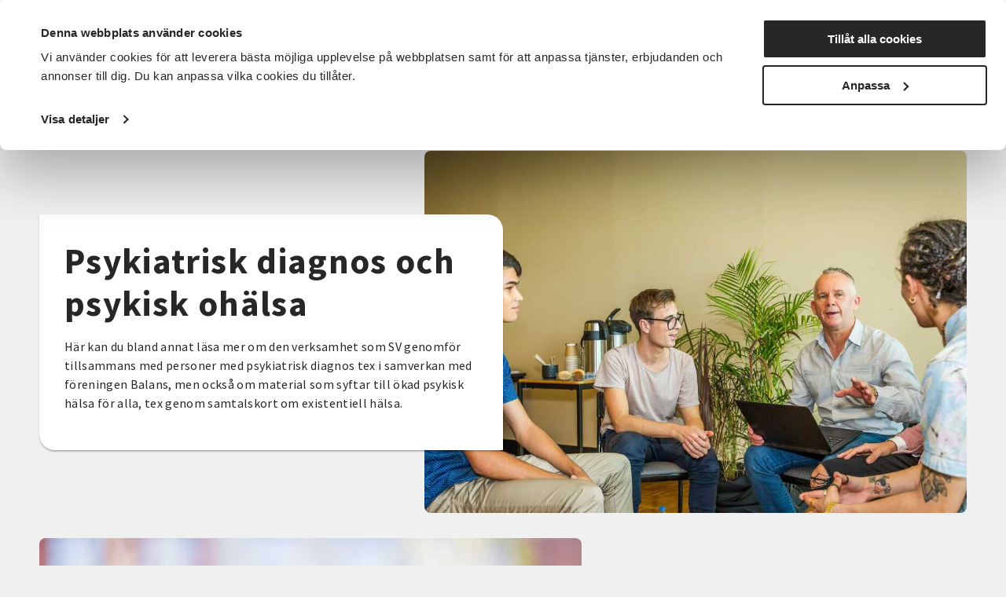

--- FILE ---
content_type: text/html; charset=utf-8
request_url: https://www.sv.se/det-har-gor-vi/funktionsratt/Lar-tillsammans-med-oss/psykisk-ohalsa
body_size: 18924
content:
<!DOCTYPE html>
<html lang="sv">
<head>
    
<meta charset="utf-8" />
<meta name="viewport" content="width=device-width, initial-scale=1.0" />
<title>Psykisk oh&#xE4;lsa  Studief&#xF6;rbundet Vuxenskolan</title>

    <link rel="stylesheet" type="text/css" href="/ui/css/main.css?v=EwWRjNPXHmp93D9PW-xVWnTQja5aLodLyJAM6pfxswI" />


<link rel="preconnect" href="https://fonts.googleapis.com">
<link rel="preconnect" href="https://fonts.gstatic.com" crossorigin>
<link href="https://fonts.googleapis.com/css2?family=Source+Sans+Pro:ital,wght@0,400;0,600;0,700;1,400;1,600;1,700&display=swap" rel="stylesheet">

    <link rel="apple-touch-icon" href="/storage/E97086CE483504B2D9710815CFF9B25D707362919682E8CBAC5B1077FB053039/ce930310e47c4b9e9ae3421e66cf5ec6/96-96-1-png.Png/media/7ad78eb9b51f4717bb419626162b37fe/favicon-96x96.png" type="" />
    <link rel="icon" href="/storage/E97086CE483504B2D9710815CFF9B25D707362919682E8CBAC5B1077FB053039/ce930310e47c4b9e9ae3421e66cf5ec6/96-96-1-png.Png/media/7ad78eb9b51f4717bb419626162b37fe/favicon-96x96.png" type="image/png" />
    <link rel="icon" href="/storage/E97086CE483504B2D9710815CFF9B25D707362919682E8CBAC5B1077FB053039/ce930310e47c4b9e9ae3421e66cf5ec6/96-96-1-png.Png/media/7ad78eb9b51f4717bb419626162b37fe/favicon-96x96.png" type="image/png" />
    <link rel="icon" href="/storage/707F4EE9DF6FEE009849A591D65ECCF937D5477C382367F036E3034117F8D04D/ce930310e47c4b9e9ae3421e66cf5ec6/32-32-1-png.Png/media/7ad78eb9b51f4717bb419626162b37fe/favicon-96x96.png" type="image/png" />
    <link rel="icon" href="/storage/165B5BDB37A20AEC87D8D9BBE1567EED4F84609C10EB9399DC7A84CAAC196173/ce930310e47c4b9e9ae3421e66cf5ec6/16-16-1-png.Png/media/7ad78eb9b51f4717bb419626162b37fe/favicon-96x96.png" type="image/png" />
    <link rel="shortcut icon" href="/storage/645AA3F09ED55D8606A74E61284146DD46254706CFEBD040862705E4E9EDFDD3/ce930310e47c4b9e9ae3421e66cf5ec6/16-16-1-png.Icon/media/7ad78eb9b51f4717bb419626162b37fe/favicon-96x96.ico" type="" />

    <link rel="canonical" href="https://www.sv.se/det-har-gor-vi/funktionsratt/Lar-tillsammans-med-oss/psykisk-ohalsa" />

    <meta name="robots" content="index,follow" />
    <meta name="generator" content="Litium" />
    <meta property="og:title" content="Psykisk oh&#xE4;lsa " />
    <meta property="og:type" content="website" />
    <meta property="og:image" content="https://www.sv.se/storage/11B267CC83246BB77D4A36C384B136990F4650477A982CED88CA76FFBA434211/66d62d99822a4c58aae31ee00869e703/1200-371-0-png.Png/media/b8aae870a526488483f11a21ebb4dcdd/sv_logo_black.png" />
    <meta property="og:url" content="https://www.sv.se/det-har-gor-vi/funktionsratt/Lar-tillsammans-med-oss/psykisk-ohalsa" />
    <meta property="og:description" content="" />
    <meta property="og:locale" content="sv_SE" />
    <meta property="og:site_name" content="Studief&#xF6;rbundet Vuxenskolan" />

<!-- Google Tag Manager --><script type="text/javascript">
(function(w){w.dataLayer = w.dataLayer || [];
})(window);
(function(w,d,s,l,i){w[l]=w[l]||[];w[l].push({'gtm.start':new Date().getTime(),event:'gtm.js'});var f=d.getElementsByTagName(s)[0],j=d.createElement(s),dl=l!='dataLayer'?'&l='+l:'';j.async=true;j.src='//www.googletagmanager.com/gtm.js?id='+i+dl;f.parentNode.insertBefore(j,f);})(window,document,'script','dataLayer','GTM-TRZG9N7V');
</script><!-- End Google Tag Manager -->

<!-- Google Consent Mode -->
<script data-cookieconsent="ignore">
      window.dataLayer = window.dataLayer || [];
      function gtag() {
        dataLayer.push(arguments)
      }
      gtag("consent", "default", {
        ad_storage: "denied",
        ad_user_data: "denied",
        ad_personalization: "denied",
        analytics_storage: "denied",
        functionality_storage: "denied",
        personalization_storage: "denied",
        security_storage: "granted",
        wait_for_update: 500
      });
      gtag("set", "ads_data_redaction", true);
</script>
<!-- End Google Consent Mode-->

<!-- CookieBot -->
<style type="text/css">
#CybotCookiebotDialogPoweredbyCybot, .CookiebotWidget-main-logo{
     visibility: hidden; /*hide cookiebot logo from dialog*/
}
#CybotCookiebotDialogHeader {
     width: 0px !important; /*hide logo container alltogether*/
}  
.CybotCookiebotDialogContentWrapper {
     max-width: 1340px !important; /*align with with rest of website*/
}    
</style>
<script id="Cookiebot" src="https://consent.cookiebot.com/uc.js" data-cbid="f844eb95-8abf-486e-bac2-092302da15a5" type="text/javascript" async></script>
<!-- End CookieBot-->
<meta name="google-site-verification" content="DPGbxEgHU6-cZGvfpuRxuZMQ4QALXe5znrACiV1LuQk" />
<script src="//cdn1.readspeaker.com/script/12139/webReader/webReader.js?pids=wr" type="text/javascript" id="rs_req_Init"></script>
    
    
<script type="text/javascript">
	window.localStorage.setItem('requestVerificationToken', 'CfDJ8Mii-8baAM9KjsuJfXAEnL1YSi8xCkizC7BtZJ6CeFbrs4avoMHqerdgdrortBcLgij1W3PLE8Ttd3EC-8wea9EYs62o4FwPS63dShQBejHqBfaHxa9_mrHrfdOXfJrh56Kq-ghAaP66vpR8wegPFwM');
	window.__litium = window.__litium || {};
	window.__litium.requestContext = {"channelSystemId":"39caa972-7d40-42ec-b6fa-d17a5be2a1ee","currentPageSystemId":"c71239aa-cc4e-4079-ab79-14aef9268507"};
	window.__litium.preloadState = window.__litium.preloadState || {};
	window.__litium.preloadState.cart = {"checkoutUrl":"/kassa","orderTotal":"0 SEK","quantity":"0","orderRows":[],"discountRows":[],"discount":"0 SEK","deliveryCost":"0 SEK","paymentCost":"0 SEK","grandTotal":"0 SEK","vat":"0 SEK","systemId":"00000000-0000-0000-0000-000000000000"};
	window.__litium.preloadState.navigation = {"contentLinks":[{"name":"Det här gör vi","url":"/det-har-gor-vi","disabled":false,"isSelected":true,"links":[{"disabled":false,"isSelected":false,"links":[{"name":"Funktionsrätt","url":"/det-har-gor-vi/funktionsratt","disabled":false,"isSelected":true,"links":[]},{"name":"Landsbygder","url":"/det-har-gor-vi/landsbygder","disabled":false,"isSelected":false,"links":[]},{"name":"Integration","url":"/det-har-gor-vi/integration","disabled":false,"isSelected":false,"links":[]},{"name":"Föreningslivet","url":"/det-har-gor-vi/foreningsutveckling","disabled":false,"isSelected":false,"links":[]},{"name":"Beredskap","url":"/det-har-gor-vi/beredskap","disabled":false,"isSelected":false,"links":[]},{"name":"Musik","url":"/det-har-gor-vi/musik","disabled":false,"isSelected":false,"links":[]},{"name":"Våra priser och utmärkelser","url":"/det-har-gor-vi/vara-priser-och-utmarkelser","disabled":false,"isSelected":false,"links":[]},{"name":"Projekt och initiativ","url":"/det-har-gor-vi/projekt-och-initiativ","disabled":false,"isSelected":false,"links":[]},{"name":"Vad gör ett studieförbund?","url":"/det-har-gor-vi/vad-gor-ett-studieforbund","disabled":false,"isSelected":false,"links":[]},{"name":"Vad är folkbildning?","url":"/det-har-gor-vi/vad-ar-folkbildning","disabled":false,"isSelected":false,"links":[]},{"attributes":{"cssValue":"nav-link"},"name":"Det här gör vi","url":"/det-har-gor-vi","disabled":false,"isSelected":false,"links":[]}]}]},{"name":"För dig som","url":"/for-dig-som","disabled":false,"isSelected":false,"links":[{"disabled":false,"isSelected":false,"links":[{"name":"Förtroendevald i SV","url":"/for-dig-som/fortroendevald","disabled":false,"isSelected":false,"links":[]},{"name":"Cirkelledare","url":"/cirkelledare","disabled":false,"isSelected":false,"links":[]},{"name":"Politiker","url":"/for-dig-som/politiker","disabled":false,"isSelected":false,"links":[]},{"name":"Deltagare i SV:s verksamhet","url":"/for-dig-som/deltagare-i-svs-verksamhet","disabled":false,"isSelected":false,"links":[]},{"name":"Föreningsaktiv","url":"/for-dig-som/foreningsaktiv","disabled":false,"isSelected":false,"links":[]},{"attributes":{"cssValue":"nav-link"},"name":"För dig som","url":"/for-dig-som","disabled":false,"isSelected":false,"links":[]}]}]},{"name":"Sök kurser och evenemang","url":"/kurser-och-evenemang","disabled":false,"isSelected":false,"links":[{"disabled":false,"isSelected":false,"links":[{"name":"Beteendevetenskap","url":"/kurser-och-evenemang/beteendevetenskap","disabled":false,"isSelected":false,"links":[]},{"name":"Musik & teater","url":"/kurser-och-evenemang/musik-teater","disabled":false,"isSelected":false,"links":[]},{"name":"Data & IT kurser","url":"/kurser-och-evenemang/data-it","disabled":false,"isSelected":false,"links":[]},{"name":"Övrigt","url":"/kurser-och-evenemang/ovrigt","disabled":false,"isSelected":false,"links":[]},{"name":"Djur, natur & miljö","url":"/kurser-och-evenemang/djur-natur-miljo","disabled":false,"isSelected":false,"links":[]},{"name":"Funktionsnedsättning","url":"/kurser-och-evenemang/funktionsnedsattning","disabled":false,"isSelected":false,"links":[]},{"name":"Hantverk & konst","url":"/kurser-och-evenemang/hantverk-och-konst","disabled":false,"isSelected":false,"links":[]},{"name":"Historia & konsthistoria","url":"/kurser-och-evenemang/historia-konsthistoria","disabled":false,"isSelected":false,"links":[]},{"name":"Läsa, skriva & tala","url":"/kurser-och-evenemang/lasa-skriva-tala","disabled":false,"isSelected":false,"links":[]},{"name":"Hälsa & välbefinnande","url":"/kurser-och-evenemang/halsa-valbefinnande","disabled":false,"isSelected":false,"links":[]},{"name":"Mat & dryck","url":"/kurser-och-evenemang/mat","disabled":false,"isSelected":false,"links":[]},{"name":"Dans","url":"/kurser-och-evenemang/dans","disabled":false,"isSelected":false,"links":[]},{"name":"Ekonomi","url":"/kurser-och-evenemang/ekonomi","disabled":false,"isSelected":false,"links":[]},{"name":"Media & kommunikation","url":"/kurser-och-evenemang/media-kommunikation","disabled":false,"isSelected":false,"links":[]},{"name":"Pedagogik","url":"/kurser-och-evenemang/pedagogik","disabled":false,"isSelected":false,"links":[]},{"name":"Samhälle","url":"/kurser-och-evenemang/samhalle","disabled":false,"isSelected":false,"links":[]},{"name":"Språk","url":"/kurser-och-evenemang/sprak","disabled":false,"isSelected":false,"links":[]},{"name":"Transport","url":"/kurser-och-evenemang/transport","disabled":false,"isSelected":false,"links":[]},{"name":"Trädgård, hus & hem","url":"/kurser-och-evenemang/tradgard-hus-och-hem","disabled":false,"isSelected":false,"links":[]},{"attributes":{"cssValue":"nav-link"},"name":"Alla kurser och evenemang","url":"/kurser-och-evenemang","disabled":false,"isSelected":false,"links":[]}]}]},{"name":"Om SV","url":"/om-SV","disabled":false,"isSelected":false,"links":[{"disabled":false,"isSelected":false,"links":[{"name":"<p><a href=\"/om-SV/det-har-ar-sv\">Det h&auml;r &auml;r SV</a></p>\n\n<p><a href=\"/om-SV/samarbeten\">Samarbeten</a></p>\n\n<p><a href=\"https://jobb.sv.se/\">Jobba hos SV</a></p>\n\n<p><a href=\"/om-SV/fragor-och-svar\">Fr&aring;gor och svar</a></p>\n","disabled":false,"isSelected":false,"links":[]},{"attributes":{"cssValue":"nav-link"},"name":"Om SV","url":"/om-SV","disabled":false,"isSelected":false,"links":[]}]}]},{"name":"Starta studiecirkel","url":"/starta-studiecirkel","disabled":false,"isSelected":false,"links":[{"disabled":false,"isSelected":false,"links":[{"name":"Färdigt studiematerial","url":"/starta-studiecirkel/fardigt-studiematerial","disabled":false,"isSelected":false,"links":[]},{"name":"Vad är en studiecirkel","url":"/starta-studiecirkel/vad-ar-en-studiecirkel","disabled":false,"isSelected":false,"links":[]},{"name":"Aktiv i en förening?","url":"/starta-studiecirkel/aktiv-i-en-forening","disabled":false,"isSelected":false,"links":[]},{"name":"Samarbeten","url":"/om-SV/samarbeten","disabled":false,"isSelected":false,"links":[]},{"name":"Regler för studiecirklar","url":"/cirkelledare/regler-for-studiecirklar","disabled":false,"isSelected":false,"links":[]},{"attributes":{"cssValue":"nav-link"},"name":"Starta studiecirkel","url":"/starta-studiecirkel","disabled":false,"isSelected":false,"links":[]}]}]},{"name":"Cirkelledare","url":"/cirkelledare","disabled":false,"isSelected":false,"links":[{"disabled":false,"isSelected":false,"links":[{"name":"E-Tjänst","url":"/cirkelledare/e-tjanst","disabled":false,"isSelected":false,"links":[]},{"name":"Cirkelledarutbildningar","url":"/cirkelledare/cirkelledarutbildningar","disabled":false,"isSelected":false,"links":[]},{"name":"Regler för studiecirklar","url":"/cirkelledare/regler-for-studiecirklar","disabled":false,"isSelected":false,"links":[]},{"name":"Material, metoder och tips","url":"/cirkelledare/material-metoder-och-tips","disabled":false,"isSelected":false,"links":[]},{"name":"Learnify","url":"/cirkelledare/learnify","disabled":false,"isSelected":false,"links":[]},{"name":"Cirkelledarporträtt","url":"/cirkelledare/cirkelledarportratt","disabled":false,"isSelected":false,"links":[]},{"attributes":{"cssValue":"nav-link"},"name":"Cirkelledare","url":"/cirkelledare","disabled":false,"isSelected":false,"links":[]}]}]},{"name":"Nyheter","url":"/nyheter","disabled":false,"isSelected":false,"links":[{"name":"Nyheter","disabled":false,"isSelected":false,"links":[{"name":"<p><a href=\"https://press.sv.se\" target=\"_blank\">Pressrum</a></p>\n\n<p><a href=\"/nyheter/artiklar\">Artiklar&nbsp;</a></p>\n\n<p><a href=\"/nyheter/remissvar\">Remissvar</a></p>\n","disabled":false,"isSelected":false,"links":[]}]}]},{"name":"Avdelningar","url":"/avdelningar","disabled":false,"isSelected":false,"links":[{"name":"Förbundskansliet","disabled":false,"isSelected":false,"links":[{"name":"Kontakta Förbundskansliet","url":"/kontakta-forbundskansliet","disabled":false,"isSelected":false,"links":[]},{"name":"Kontakta Förbundsstyrelsen & Valberedningen","url":"/kontakta-forbundsstyrelsen-valberedningen","disabled":false,"isSelected":false,"links":[]}]},{"disabled":false,"isSelected":false,"links":[{"name":"SV Blekinge","url":"/avdelningar/sv-blekinge","disabled":false,"isSelected":false,"links":[]},{"name":"SV Dalarna","url":"/avdelningar/sv-dalarna","disabled":false,"isSelected":false,"links":[]},{"name":"SV Gotland","url":"/avdelningar/sv-gotland","disabled":false,"isSelected":false,"links":[]},{"name":"SV Gävleborg","url":"/avdelningar/sv-gavleborg","disabled":false,"isSelected":false,"links":[]},{"name":"SV Göteborg","url":"/avdelningar/sv-goteborg","disabled":false,"isSelected":false,"links":[]},{"name":"SV Göteborgsregionen Sydost & Sjuhärad","url":"/avdelningar/grsydost","disabled":false,"isSelected":false,"links":[]},{"name":"SV Halland","url":"/avdelningar/sv-halland","disabled":false,"isSelected":false,"links":[]},{"name":"SV Jämtlands län","url":"/avdelningar/sv-jamtlands-lan","disabled":false,"isSelected":false,"links":[]},{"name":"SV Jönköpings län","url":"/avdelningar/sv-jonkopings-lan","disabled":false,"isSelected":false,"links":[]},{"name":"SV Kalmar län","url":"/avdelningar/sv-kalmar-lan","disabled":false,"isSelected":false,"links":[]},{"name":"SV Kronoberg","url":"/avdelningar/sv-kronoberg","disabled":false,"isSelected":false,"links":[]},{"name":"SV Lundabygden","url":"/avdelningar/sv-lundabygden","disabled":false,"isSelected":false,"links":[]},{"name":"SV Malmö","url":"/avdelningar/sv-malmo","disabled":false,"isSelected":false,"links":[]},{"name":"SV Norrbotten","url":"/avdelningar/sv-norrbotten","disabled":false,"isSelected":false,"links":[]},{"name":"SV Regionförbund Skåne","url":"/avdelningar/skane","disabled":false,"isSelected":false,"links":[]},{"name":"SV Regionförbund Västra Götaland","url":"/avdelningar/sv-regionforbund-vastra-gotaland","disabled":false,"isSelected":false,"links":[]},{"name":"SV Skaraborg","url":"/avdelningar/sv-skaraborg","disabled":false,"isSelected":false,"links":[]},{"name":"SV Skåneland","url":"/avdelningar/sv-skaneland","disabled":false,"isSelected":false,"links":[]},{"name":"SV Stockholm","url":"/avdelningar/sv-stockholm","disabled":false,"isSelected":false,"links":[]},{"name":"SV Stockholms län","url":"/avdelningar/sv-stockholms-lan","disabled":false,"isSelected":false,"links":[]},{"name":"SV Sörmland","url":"/avdelningar/sv-sormland","disabled":false,"isSelected":false,"links":[]},{"name":"SV Uppsala län","url":"/avdelningar/sv-uppsala-lan","disabled":false,"isSelected":false,"links":[]},{"name":"SV Värmland","url":"/avdelningar/sv-varmland","disabled":false,"isSelected":false,"links":[]},{"name":"SV Väst","url":"/avdelningar/sv-vast","disabled":false,"isSelected":false,"links":[]},{"name":"SV Västerbotten","url":"/avdelningar/sv-vasterbotten","disabled":false,"isSelected":false,"links":[]},{"name":"SV Västernorrland","url":"/avdelningar/sv-vasternorrland","disabled":false,"isSelected":false,"links":[]},{"name":"SV Västmanland","url":"/avdelningar/sv-vastmanland","disabled":false,"isSelected":false,"links":[]},{"name":"SV Örebro län","url":"/avdelningar/sv-orebro-lan","disabled":false,"isSelected":false,"links":[]},{"name":"SV Östergötland","url":"/avdelningar/sv-ostergotland","disabled":false,"isSelected":false,"links":[]},{"attributes":{"cssValue":"nav-link"},"name":"Alla avdelningar","url":"/avdelningar","disabled":false,"isSelected":false,"links":[]}]}]}]};
	window.__litium.preloadState.myPage = {"persons":{},"addresses":{},"orders":{"currentPage":1},"isBusinessCustomer":false,"hasApproverRole":false};

	window.__litium.constants = {
		role: {
			approver: "OrderApprover",
			buyer: "OrderPlacer",
		},
		countries: [{"text":"Sweden","value":"SE","selected":false}],
		checkoutMode: {
			privateCustomers: 2,
			companyCustomers: 4,
			both: 1
		},
	};
	window.__litium.quickSearchUrl = "/sokresultat";
	window.__litium.translation = {"mypage.order.title":"Ordrar","sv.aria.label.opensearchbar":"Öppna sökfältet","sv.checkout.questionsanswer.no":"Nej","sv.checkout.save":"Spara och gå vidare","sv.event.time":"Tid","checkout.customerinfo.title":"Kunduppgifter","mypage.address.add":"Lägg till","approve.label":"Godkänn","mypage.person.phone":"Telefon","sv.filter.remote.selecttext":"Distans","sv.checkout.validation.maxquantity":"Max antal för en bokning är 8","sv.categories.showless":"Dölj kategorier","tooltip.addedtocart":"Produkten har lagts i varukorgen","mypage.address.title":"Adresser","sv.checkout.messagelabel":"Lämna meddelande","sv.contactpage.phone":"Telefon","sv.filter.subjecttext":"Ämnesområden","filter.showless":"Visa mindre","sv.checkout.payer.choose":"Vem betalar?","sv.checkout.registertext":"Fyll i anmälningsformuläret för att anmäla dig.","checkout.customerinfo.existingcustomer":"Redan kund? ","orderdetail.ordernumber":"Ordernummer","mypage.address.edittitle":"Ändra","sv.aria.label.clearallfilter":"Ta bort alla filter","checkout.customerinfo.personalnumber":"Personnummer","validation.checkrequired":"Vänligen acceptera villkoren.","validation.required":"Obligatoriskt","sv.checkout.ordersummary.paymenttitle":"Betalningsmetod","orderdetail.email":"E-post","sv.aria.label.closemenu":"Stäng meny","checkout.customerinfo.clicktologin":"Klicka för att logga in. ","mypage.person.role.buyer":"Orderläggare","checkout.order.message":"Meddelande till kundtjänst","sv.menu.subnav.showless":"Visa färre länkar","sv.filter.clearalltext":"Rensa alla filter","sv.contactpage.email":"E-post","checkout.order.title":"Din order","orderdetail.organizationnumber":"Organisationsnummer","checkout.order.vat":"Moms","orderlist.column.grandtotal":"Totalt","sv.checkout.validation.personnumber.payer":"Ogiltigt personnummer för betalaren","validation.unique":"Värdet är inte unikt","checkout.customerinfo.signupandlogin":"Registrera dig och logga in","checkout.cart.header.quantity":"Antal","minicart.total":"Totalt","sv.checkout.paymenttitle":"Betalning","validation.email":"E-posten är inte giltig","validation.invalidusername":"Användarnamnet är inte giltigt","checkout.cart.empty":"Din varukorg är tom","sv.validation.lmanumber":"LMA-nummer är inte giltigt","tooltip.reordered":"Produkterna har lagts i varukorgen.","general.select":"Välj","checkout.customerinfo.careof":"c/o","sv.filter.city.selecttext":"Välj ort","orderlist.column.orderdate":"Orderdatum","checkout.login.to.placeorder":"Logga in för att lägga order","orderdetail.paymentmethod":"Betalsätt","general.search":"Sök","minicart.numberofproduct":"produkter","sv.aria.label.coaddress":"Visa care-of adressfält","sv.menu.search.text":"Sök","orderdetail.ordertotalvat":"Moms","checkout.customerinfo.country.placeholder":"Välj ett land","checkout.order.paymentcost":"Avgift","orderdetail.column.products":"Arrangemang","checkout.cart.compaignprice":"Kampanjpris","checkout.cart.total":"Totalt","tooltip.approvedorder":"Godkänn order","checkout.customerinfo.address":"Adress","checkout.customerinfo.personalnumberfirstpart":"Personnummer","mypage.person.role.approver":"Ordergodkännare","sv.event.availableseats.noseats":"Inga platser kvar","checkout.order.discount":"Rabatt","mypage.person.email":"E-post","sv.checkout.registertitle":"Anmälan","mypage.person.role":"Roll","mypage.address.city":"Stad","sv.checkout.identification.personalnumber":"Personnummer","general.print":"Skriv ut","sv.checkout.customerinfo.lmanumber":"LMA-nummer (XX-XXXXXX)","sv.aria.label.togglecountyfilter":"Sök efter ett län att filtrera på","checkout.customerinfo.privatecustomer":"Privatkund","orderdetail.deliveryaddress":"Leveransadress","mypage.person.firstname":"Förnamn","orderdetail.orderstatus":"Orderstatus","sv.validation.emailmatch":"E-post matchar ej","sv.checkout.ordersummary.payertitle":"Betalare","checkout.order.deliverycost":"Leveranskostnad","checkout.payment.title":"Betalsätt","orderlist.column.status":"Status","checkout.customerinfo.lastname":"Efternamn","checkout.title":"Kassa","orderlist.noorderfound":"Det finns inga ordrar","sv.validation.birthdate":"Födelsedatum är inte giltigt","checkout.usediscountcode":"Använd","orderdetail.deliverydate":"Leveransdatum","general.ok":"OK","mypage.address.phonenumber":"Telefon","orderdetail.organizationname":"Företagsnamn","sv.aria.label.search.button":"Utför sökning","orderlist.items":"och {0} andra produkter","mypage.person.subtitle":"Personer i företaget","sv.checkout.ordersummary.participanttitle":"Deltagare","orderdetail.column.price":"Kostnad","sv.filter.sortby":"Sortera efter","checkout.customerinfo.reference":"Referens","sv.event.numberofoccasions":"Antal tillfällen","sv.checkout.ordersummary.title":"Sammanfattning","mypage.person.title":"Personer","sv.checkout.thinkgreentext":"Jag tänker på miljön och vill få kallelser och fakturor via e-post istället för i brevlådan","mypage.person.add":"Lägg till","checkout.customerinfo.phonenumber":"Telefon","sv.filter.type.selecttext":"Typ av kurs","checkout.customerinfo.city":"Ort","orderdetail.column.quantity":"Platser","checkout.customerinfo.country":"Land","checkout.cart.header.price":"Pris","sv.checkout.identification.lmanumber":"LMA-nummer","sv.filter.showtext":"Visa","orderdetail.lastname":"Efternamn","sv.checkout.gustav.registrationerror.4":"Något gick fel vid registreringen. Var god kontakta <a href='{0}'>kundtjänst</a>","sv.event.remote":"Distans","orderdetail.backtoorderlist":"Tillbaka till orderhistoriken","checkout.customerinfo.companyaddress.placeholder":"Välj en adress","sv.categories.showmore":"Visa alla kategorier","mypage.address.addtitle":"Lägg till","checkout.campaigncode":"Kampanjkod","orderdetail.column.total":"Totalt","general.cancel":"Avbryt","sv.validation.adult":"Betalaren måste vara över 18 år","sv.checkout.validation.unbookable":"Inga platser kvar","mypage.address.postnumber":"Postnummer","sv.event.nostartdateset":"Datum ej fastställt","sv.checkout.customerinfo.birthdate":"Födelsedatum (ÅÅÅÅ-MM-DD)","sv.event.responsible":"Din kursledare","orderlist.column.content":"Innehåll","sv.menu.subnav.showall":"Visa alla länkar","validation.personalnumber":"Personnummer","sv.event.enddate":"Slutdatum","sv.event.nostarttimeset":"Tid ej fastställt","checkout.customerinfo.cellphone":"Telefon","checkout.customerinfo.personalnumbersecondpart":" ","checkout.order.grandTotal":"Totalt ink moms","mypage.address.address":"Adress","checkout.cart.header.total":"Total","mypage.info.title":"Mina uppgifter","checkout.customerinfo.companyname":"Företagsnamn","mypage.login.title":"Inloggningsuppgifter","validation.phone":"Telefon","checkout.customerinfo.firstname":"Förnamn","search.yourfilter":"Dina filter","sv.aria.label.openmenu":"Öppna meny","orderdetail.information":"Information","sv.checkout.customerinfo.emailverify":"Ange e-post igen","sv.aria.label.closesearchbar":"Stäng sökfältet","sv.checkout.gustav.registrationerror.6":"Arrangemanget avslutat och går inte anmäla sig. Var god kontakta <a href='{0}'>kundtjänst</a>","checkout.terms.link":"villkor","mypage.person.edittitle":"Ändra","sv.checkout.gustav.registrationerror.1":"Deltagaren är redan registrerad. Var god kontakta <a href='{0}'>kundtjänst</a>","checkout.order.productstotal":"Produkter","checkout.terms.acceptterms":"Jag godkänner SVs anmälningsvillkor samt godkänner att mina personuppgifter behandlas enligt SVs integritetspolicy","sv.checkout.payer.title":"Uppgifter betalare","checkout.terms.acceptTermsOfCondition":"Jag har läst och accepterar","facet.header.sortCriteria":"Sortera","sv.filter.county.selecttext":"Välj län","sv.checkout.questionstitle":"Kompletterande anmälningsinformation","orderdetail.deliverymethod":"Leveranssätt","sv.checkout.ordersummary.paymentreceivertitle":"Betalning sker till","minicart.checkout":"Kassa","validation.emailinused":"Denna e-post finns redan registrerad, försök med en annan.","sv.filter.alltext":"Alla","checkout.customerinfo.showAlternativeAddress":"Alternativ leveransadress","orderlist.item":"och {0} annan produkt","checkout.edit":"Ändra","checkout.order.total":"Totalt","sv.checkout.validation.missingboolanswer":"Det saknas svar på en Ja/Nej fråga","sv.event.datemissing":"Ej fastställt","sv.department.office.selectlabel":"Hitta ditt lokala kontor:","sv.checkout.validation.personnumber.participiant":"Ogiltigt personnummer för deltagaren","facet.header.categories":"Kategorier","sv.checkout.gustav.registrationerror.5":"Ogiltig kampanjkod. Var god kontakta <a href='{0}'>kundtjänst</a>","general.reorder":"Lägg produkter i varukorg","orderdetail.grandtotal":"Totalt","orderdetail.orderdate":"Orderdatum","sv.checkout.customerinfo.addcareof":"Lägg till c/o","sv.checkout.questionsanswer.yes":"Ja","checkout.usecampaigncode":"Använd","checkout.placeorder":"Bekräfta","sv.aria.label.clearfilter":"Ta bort filter ","checkout.customerinfo.zipcode":"Postnummer","sv.checkout.gustav.registrationerror.3":"Arrangemanget är fullbokat. Var god kontakta <a href='{0}'>kundtjänst</a>","sv.checkout.participanttitle":"Deltagare","checkout.customerinfo.businesscustomer":"Företagskund?","mypage.address.subtitle":"Adresser","mypage.address.country":"Land","checkout.continue":"Fortsätt","sv.filter.date.selecttext":"När som helst","sv.aria.label.addfilter":"Lägg till filter ","mypage.person.lastname":"Efternamn","sv.checkout.payer.other":"Annan betalare","orderlist.showonlymyorders":"Visa bara mina ordrar","sv.checkout.gustav.registrationerror.general":"Ett fel uppstod","sv.event.location":"Plats","mypage.person.addtitle":"Lägg till","sv.checkout.validation.missingtextanswer":"Det saknas svar på en textfråga","sv.checkout.customerinfo.payer.personalnumber":"Betalarens personnummer","checkout.discountcode":"Kampanjkod","general.save":"Spara","filter.showmore":"Visa mer","sv.checkout.gustav.registrationerror.7":"Felaktigt personnummer (LMA). Var god kontakta <a href='{0}'>kundtjänst</a>","sv.validation.personalnumber":"Personnumret är inte giltigt (ååååmmddxxxx)","sv.filter.startdate":"Startdatum","general.remove":"Ta bort","sv.checkout.customerinfo.checkparticipiantform":"Kontrollera uppgifterna för deltagaren","sv.filter.search.placeholder":"Sök","checkout.customerinfo.email":"E-post","sv.filter.showselection":"Visa urval","checkout.delivery.title":"Leveranssätt","mypage.person.name":"Namn","sv.filter.hitstext":"Träffar","orderdetail.firstname":"Förnamn","sv.contacts.card.readless":"Stäng","sv.checkout.gustav.registrationerror.2":"Arrangemanget är spärrat. Var god kontakta <a href='{0}'>kundtjänst</a>","orderdetail.orderreference":"Referens","sv.department.office.selectdeafult":"Välj kontor","sv.contacts.card.readmore":"Läs mer om","validation.invalid.number":"","checkout.cart.title":"Varukorg","sv.event.register":"Anmäl dig","orderdetail.discount":"Rabatt","orderdetail.customernumber":"Kundnummer","sv.checkout.payer.participant":"Deltagaren","sv.aria.label.search.input":"Sökfråga","sv.aria.label.togglecityfilter":"Sök efter en stad att filtrera på","sv.filter.location.selecttext":"Välj plats","sv.event.nostartdate":"Inget startdatum","facet.header.filter":"Filtrera","sv.checkout.numberoftickets.info":"Bokningsbart antal är mindre än 8.","sv.event.startdate":"Startdatum","sv.aria.label.pagenavigation":"Sidnavigering","orderdetail.phone":"Telefon"};
</script>
</head>
<body class="general-page">
    <a href="#main-content" class="skip-link" aria-label="Hoppa till huvudinneh&#xE5;ll">Hoppa till huvudinneh&#xE5;ll</a>
    <!-- Google Tag Manager (noscript) --><noscript><iframe src='//www.googletagmanager.com/ns.html?id=GTM-TRZG9N7V' height='0' width='0' style='display:none;visibility:hidden'></iframe></noscript><!-- End Google Tag Manager (noscript) -->

        
<header id="header" role="banner" class="header">
    <div class="header__row compact-header header__row--one-row">
        <div id="readspeaker" class="rs_addtools rs_splitbutton rs_preserve rs_skip rs_exp"></div>
        <div class="header__row-inner">
            <a href="/" class="header__logo">
                <img alt="Studief&#xF6;rbundet Vuxenskolan" height="50" sizes="(min-width: 1040px) calc(1.02vw &#x2B; 156px), (min-width: 420px) 203px, calc(89vw - 153px)" src="/storage/7F4F4B7168D5BC40886DB1683D78B059350A36E8F8B97C446E2665DC578A9DCF/66d62d99822a4c58aae31ee00869e703/162-50-0-png.Png/media/b8aae870a526488483f11a21ebb4dcdd/sv_logo_black.png" srcset="/storage/BE7264542EEC6AB1D2BB26DAF2B6865420C17E91D4BB6F6FD78E55045809A9AB/66d62d99822a4c58aae31ee00869e703/174-54-0-png.Png/media/b8aae870a526488483f11a21ebb4dcdd/sv_logo_black.png 174w, /storage/01FB0F99084BC12BAA70C1E7A53615BA8B69ECBD88D780C83C8EDB098189A563/66d62d99822a4c58aae31ee00869e703/180-56-0-png.Png/media/b8aae870a526488483f11a21ebb4dcdd/sv_logo_black.png 180w, /storage/4521698F23A63EA633F8C8C63B7CFE605BEEC3A10DFE82E39703D7F0563B1497/66d62d99822a4c58aae31ee00869e703/200-62-0-png.Png/media/b8aae870a526488483f11a21ebb4dcdd/sv_logo_black.png 200w, /storage/DF717FA98A66EBED29753083750A871A93A91BAB31DF53C93317D439039EF91B/66d62d99822a4c58aae31ee00869e703/220-68-0-png.Png/media/b8aae870a526488483f11a21ebb4dcdd/sv_logo_black.png 220w, /storage/853F0701BE1AE8E96B1A8130E30CE579D35FFCE37478FC6D521C8248161DA412/66d62d99822a4c58aae31ee00869e703/260-80-0-png.Png/media/b8aae870a526488483f11a21ebb4dcdd/sv_logo_black.png 260w, /storage/4956CEF4E3985B3802DDB2187BD4395B4CBF72FD4FF1DCBFCBC7C34805F53DF6/66d62d99822a4c58aae31ee00869e703/300-93-0-png.Png/media/b8aae870a526488483f11a21ebb4dcdd/sv_logo_black.png 300w, /storage/B77144F200EB24494ACD20155EC2D01746ED521022E5B16426FE33492D6467C1/66d62d99822a4c58aae31ee00869e703/340-105-0-png.Png/media/b8aae870a526488483f11a21ebb4dcdd/sv_logo_black.png 340w" width="162" />
            </a>
            <div id="header-search" class="header__row-inner-search">
                <header-search search-text="S&#xF6;k" search-placeholder="S&#xF6;k" search-history="Din s&#xF6;khistorik"></header-search>
            </div>
            <div class="header__components">

                <div class="top-links">
                    <ul class="top-links__list">
                        <li class="top-links__list-item">
                            <a class="readspeaker-listen-button" accesskey="L" rel="nofollow"
                               title="Lyssna p&aring; sidans text med ReadSpeaker webReader"
                               href="//app-eu.readspeaker.com/cgi-bin/rsent?customerid=12139&amp;lang=sv_se&amp;readclass=main-content&amp;url=https%3a%2f%2fwww.sv.se%2fdet-har-gor-vi%2ffunktionsratt%2fLar-tillsammans-med-oss%2fpsykisk-ohalsa">
                                Lyssna
                                <span class="rsplay"></span>
                            </a>
                        </li>
                    </ul>
                </div>

                <div class="header__buttons">
                    <button class="header__buttons-search" aria-expanded="false" aria-controls="header-search" aria-label="&#xD6;ppna s&#xF6;kf&#xE4;ltet"></button>
                    <button aria-expanded="false" aria-controls="navbar" aria-label="&#xD6;ppna meny" class="header__buttons-menu"></button>
                </div>
            </div>
        </div>
    </div>

    <nav role="navigation" class="navbar" id="navbar">
        <div class="navbar__inner">
            <ul class="navbar__menu">
                    <li class="navbar__menu-item navbar__menu-item--selected">
                        <button class="navbar__menu-item-link">Det h&#xE4;r g&#xF6;r vi</button>
                        <span class="navbar__menu-item-link navbar__menu-item-link--back">Tillbaka</span>
                            <div class="navbar__sub-menu">
                                <ul class="navbar__sub-menu-list">
                                        <li class="navbar__sub-menu-item">                                     
                                                <div class="navbar__sub-menu-header">                                                   
                                                        <h4 class="navbar__sub-menu-title"><a href="/det-har-gor-vi">Det h&#xE4;r g&#xF6;r vi</a></h4>
                                                </div>
                                                <ul class="navbar__categories navbar__categories--collapsed">
                                                            <li class="navbar__categories-item">
                                                                <a class="navbar__categories-link" href="/det-har-gor-vi/funktionsratt">Funktionsr&#xE4;tt</a>
                                                            </li>
                                                            <li class="navbar__categories-item">
                                                                <a class="navbar__categories-link" href="/det-har-gor-vi/landsbygder">Landsbygder</a>
                                                            </li>
                                                            <li class="navbar__categories-item">
                                                                <a class="navbar__categories-link" href="/det-har-gor-vi/integration">Integration</a>
                                                            </li>
                                                            <li class="navbar__categories-item">
                                                                <a class="navbar__categories-link" href="/det-har-gor-vi/foreningsutveckling">F&#xF6;reningslivet</a>
                                                            </li>
                                                            <li class="navbar__categories-item">
                                                                <a class="navbar__categories-link" href="/det-har-gor-vi/beredskap">Beredskap</a>
                                                            </li>
                                                            <li class="navbar__categories-item">
                                                                <a class="navbar__categories-link" href="/det-har-gor-vi/musik">Musik</a>
                                                            </li>
                                                            <li class="navbar__categories-item">
                                                                <a class="navbar__categories-link" href="/det-har-gor-vi/vara-priser-och-utmarkelser">V&#xE5;ra priser och utm&#xE4;rkelser</a>
                                                            </li>
                                                            <li class="navbar__categories-item">
                                                                <a class="navbar__categories-link" href="/det-har-gor-vi/projekt-och-initiativ">Projekt och initiativ</a>
                                                            </li>
                                                            <li class="navbar__categories-item">
                                                                <a class="navbar__categories-link" href="/det-har-gor-vi/vad-gor-ett-studieforbund">Vad g&#xF6;r ett studief&#xF6;rbund?</a>
                                                            </li>
                                                            <li class="navbar__categories-item">
                                                                <a class="navbar__categories-link" href="/det-har-gor-vi/vad-ar-folkbildning">Vad &#xE4;r folkbildning?</a>
                                                            </li>
                                                </ul>

                                        </li>
                                </ul>
                            </div>
                    </li>
                    <li class="navbar__menu-item">
                        <button class="navbar__menu-item-link">F&#xF6;r dig som</button>
                        <span class="navbar__menu-item-link navbar__menu-item-link--back">Tillbaka</span>
                            <div class="navbar__sub-menu">
                                <ul class="navbar__sub-menu-list">
                                        <li class="navbar__sub-menu-item">                                     
                                                <div class="navbar__sub-menu-header">                                                   
                                                        <h4 class="navbar__sub-menu-title"><a href="/for-dig-som">F&#xF6;r dig som</a></h4>
                                                </div>
                                                <ul class="navbar__categories navbar__categories--collapsed">
                                                            <li class="navbar__categories-item">
                                                                <a class="navbar__categories-link" href="/for-dig-som/fortroendevald">F&#xF6;rtroendevald i SV</a>
                                                            </li>
                                                            <li class="navbar__categories-item">
                                                                <a class="navbar__categories-link" href="/cirkelledare">Cirkelledare</a>
                                                            </li>
                                                            <li class="navbar__categories-item">
                                                                <a class="navbar__categories-link" href="/for-dig-som/politiker">Politiker</a>
                                                            </li>
                                                            <li class="navbar__categories-item">
                                                                <a class="navbar__categories-link" href="/for-dig-som/deltagare-i-svs-verksamhet">Deltagare i SV:s verksamhet</a>
                                                            </li>
                                                            <li class="navbar__categories-item">
                                                                <a class="navbar__categories-link" href="/for-dig-som/foreningsaktiv">F&#xF6;reningsaktiv</a>
                                                            </li>
                                                </ul>

                                        </li>
                                </ul>
                            </div>
                    </li>
                    <li class="navbar__menu-item">
                        <button class="navbar__menu-item-link">S&#xF6;k kurser och evenemang</button>
                        <span class="navbar__menu-item-link navbar__menu-item-link--back">Tillbaka</span>
                            <div class="navbar__sub-menu">
                                <ul class="navbar__sub-menu-list">
                                        <li class="navbar__sub-menu-item">                                     
                                                <div class="navbar__sub-menu-header">                                                   
                                                        <h4 class="navbar__sub-menu-title"><a href="/kurser-och-evenemang">Alla kurser och evenemang</a></h4>
                                                </div>
                                                <ul class="navbar__categories navbar__categories--collapsed">
                                                            <li class="navbar__categories-item">
                                                                <a class="navbar__categories-link" href="/kurser-och-evenemang/beteendevetenskap">Beteendevetenskap</a>
                                                            </li>
                                                            <li class="navbar__categories-item">
                                                                <a class="navbar__categories-link" href="/kurser-och-evenemang/musik-teater">Musik &amp; teater</a>
                                                            </li>
                                                            <li class="navbar__categories-item">
                                                                <a class="navbar__categories-link" href="/kurser-och-evenemang/data-it">Data &amp; IT kurser</a>
                                                            </li>
                                                            <li class="navbar__categories-item">
                                                                <a class="navbar__categories-link" href="/kurser-och-evenemang/ovrigt">&#xD6;vrigt</a>
                                                            </li>
                                                            <li class="navbar__categories-item">
                                                                <a class="navbar__categories-link" href="/kurser-och-evenemang/djur-natur-miljo">Djur, natur &amp; milj&#xF6;</a>
                                                            </li>
                                                            <li class="navbar__categories-item">
                                                                <a class="navbar__categories-link" href="/kurser-och-evenemang/funktionsnedsattning">Funktionsneds&#xE4;ttning</a>
                                                            </li>
                                                            <li class="navbar__categories-item">
                                                                <a class="navbar__categories-link" href="/kurser-och-evenemang/hantverk-och-konst">Hantverk &amp; konst</a>
                                                            </li>
                                                            <li class="navbar__categories-item">
                                                                <a class="navbar__categories-link" href="/kurser-och-evenemang/historia-konsthistoria">Historia &amp; konsthistoria</a>
                                                            </li>
                                                            <li class="navbar__categories-item">
                                                                <a class="navbar__categories-link" href="/kurser-och-evenemang/lasa-skriva-tala">L&#xE4;sa, skriva &amp; tala</a>
                                                            </li>
                                                            <li class="navbar__categories-item">
                                                                <a class="navbar__categories-link" href="/kurser-och-evenemang/halsa-valbefinnande">H&#xE4;lsa &amp; v&#xE4;lbefinnande</a>
                                                            </li>
                                                            <li class="navbar__categories-item">
                                                                <a class="navbar__categories-link" href="/kurser-och-evenemang/mat">Mat &amp; dryck</a>
                                                            </li>
                                                            <li class="navbar__categories-item">
                                                                <a class="navbar__categories-link" href="/kurser-och-evenemang/dans">Dans</a>
                                                            </li>
                                                            <li class="navbar__categories-item">
                                                                <a class="navbar__categories-link" href="/kurser-och-evenemang/ekonomi">Ekonomi</a>
                                                            </li>
                                                            <li class="navbar__categories-item">
                                                                <a class="navbar__categories-link" href="/kurser-och-evenemang/media-kommunikation">Media &amp; kommunikation</a>
                                                            </li>
                                                            <li class="navbar__categories-item">
                                                                <a class="navbar__categories-link" href="/kurser-och-evenemang/pedagogik">Pedagogik</a>
                                                            </li>
                                                            <li class="navbar__categories-item">
                                                                <a class="navbar__categories-link" href="/kurser-och-evenemang/samhalle">Samh&#xE4;lle</a>
                                                            </li>
                                                            <li class="navbar__categories-item">
                                                                <a class="navbar__categories-link" href="/kurser-och-evenemang/sprak">Spr&#xE5;k</a>
                                                            </li>
                                                            <li class="navbar__categories-item">
                                                                <a class="navbar__categories-link" href="/kurser-och-evenemang/transport">Transport</a>
                                                            </li>
                                                            <li class="navbar__categories-item">
                                                                <a class="navbar__categories-link" href="/kurser-och-evenemang/tradgard-hus-och-hem">Tr&#xE4;dg&#xE5;rd, hus &amp; hem</a>
                                                            </li>
                                                </ul>

                                        </li>
                                </ul>
                            </div>
                    </li>
                    <li class="navbar__menu-item">
                        <button class="navbar__menu-item-link">Om SV</button>
                        <span class="navbar__menu-item-link navbar__menu-item-link--back">Tillbaka</span>
                            <div class="navbar__sub-menu">
                                <ul class="navbar__sub-menu-list">
                                        <li class="navbar__sub-menu-item">                                     
                                                <div class="navbar__sub-menu-header">                                                   
                                                        <h4 class="navbar__sub-menu-title"><a href="/om-SV">Om SV</a></h4>
                                                </div>
                                                <ul class="navbar__categories navbar__categories--collapsed">
                                                            <li class="navbar__editor">
                                                                <p><a href="/om-SV/det-har-ar-sv">Det h&auml;r &auml;r SV</a></p>

<p><a href="/om-SV/samarbeten">Samarbeten</a></p>

<p><a href="https://jobb.sv.se/">Jobba hos SV</a></p>

<p><a href="/om-SV/fragor-och-svar">Fr&aring;gor och svar</a></p>

                                                            </li>
                                                </ul>

                                        </li>
                                </ul>
                            </div>
                    </li>
                    <li class="navbar__menu-item">
                        <button class="navbar__menu-item-link">Starta studiecirkel</button>
                        <span class="navbar__menu-item-link navbar__menu-item-link--back">Tillbaka</span>
                            <div class="navbar__sub-menu">
                                <ul class="navbar__sub-menu-list">
                                        <li class="navbar__sub-menu-item">                                     
                                                <div class="navbar__sub-menu-header">                                                   
                                                        <h4 class="navbar__sub-menu-title"><a href="/starta-studiecirkel">Starta studiecirkel</a></h4>
                                                </div>
                                                <ul class="navbar__categories navbar__categories--collapsed">
                                                            <li class="navbar__categories-item">
                                                                <a class="navbar__categories-link" href="/starta-studiecirkel/fardigt-studiematerial">F&#xE4;rdigt studiematerial</a>
                                                            </li>
                                                            <li class="navbar__categories-item">
                                                                <a class="navbar__categories-link" href="/starta-studiecirkel/vad-ar-en-studiecirkel">Vad &#xE4;r en studiecirkel</a>
                                                            </li>
                                                            <li class="navbar__categories-item">
                                                                <a class="navbar__categories-link" href="/starta-studiecirkel/aktiv-i-en-forening">Aktiv i en f&#xF6;rening?</a>
                                                            </li>
                                                            <li class="navbar__categories-item">
                                                                <a class="navbar__categories-link" href="/om-SV/samarbeten">Samarbeten</a>
                                                            </li>
                                                            <li class="navbar__categories-item">
                                                                <a class="navbar__categories-link" href="/cirkelledare/regler-for-studiecirklar">Regler f&#xF6;r studiecirklar</a>
                                                            </li>
                                                </ul>

                                        </li>
                                </ul>
                            </div>
                    </li>
                    <li class="navbar__menu-item">
                        <button class="navbar__menu-item-link">Cirkelledare</button>
                        <span class="navbar__menu-item-link navbar__menu-item-link--back">Tillbaka</span>
                            <div class="navbar__sub-menu">
                                <ul class="navbar__sub-menu-list">
                                        <li class="navbar__sub-menu-item">                                     
                                                <div class="navbar__sub-menu-header">                                                   
                                                        <h4 class="navbar__sub-menu-title"><a href="/cirkelledare">Cirkelledare</a></h4>
                                                </div>
                                                <ul class="navbar__categories navbar__categories--collapsed">
                                                            <li class="navbar__categories-item">
                                                                <a class="navbar__categories-link" href="/cirkelledare/e-tjanst">E-Tj&#xE4;nst</a>
                                                            </li>
                                                            <li class="navbar__categories-item">
                                                                <a class="navbar__categories-link" href="/cirkelledare/cirkelledarutbildningar">Cirkelledarutbildningar</a>
                                                            </li>
                                                            <li class="navbar__categories-item">
                                                                <a class="navbar__categories-link" href="/cirkelledare/regler-for-studiecirklar">Regler f&#xF6;r studiecirklar</a>
                                                            </li>
                                                            <li class="navbar__categories-item">
                                                                <a class="navbar__categories-link" href="/cirkelledare/material-metoder-och-tips">Material, metoder och tips</a>
                                                            </li>
                                                            <li class="navbar__categories-item">
                                                                <a class="navbar__categories-link" href="/cirkelledare/learnify">Learnify</a>
                                                            </li>
                                                            <li class="navbar__categories-item">
                                                                <a class="navbar__categories-link" href="/cirkelledare/cirkelledarportratt">Cirkelledarportr&#xE4;tt</a>
                                                            </li>
                                                </ul>

                                        </li>
                                </ul>
                            </div>
                    </li>
                    <li class="navbar__menu-item">
                        <button class="navbar__menu-item-link">Nyheter</button>
                        <span class="navbar__menu-item-link navbar__menu-item-link--back">Tillbaka</span>
                            <div class="navbar__sub-menu">
                                <ul class="navbar__sub-menu-list">
                                        <li class="navbar__sub-menu-item">                                     
                                                <div class="navbar__sub-menu-header">                                                   
                                                        <h4 class="navbar__sub-menu-title">Nyheter</h4>
                                                </div>
                                                <ul class="navbar__categories navbar__categories--collapsed">
                                                            <li class="navbar__editor">
                                                                <p><a href="https://press.sv.se" target="_blank">Pressrum</a></p>

<p><a href="/nyheter/artiklar">Artiklar&nbsp;</a></p>

<p><a href="/nyheter/remissvar">Remissvar</a></p>

                                                            </li>
                                                </ul>

                                        </li>
                                </ul>
                            </div>
                    </li>
                    <li class="navbar__menu-item">
                        <button class="navbar__menu-item-link">Avdelningar</button>
                        <span class="navbar__menu-item-link navbar__menu-item-link--back">Tillbaka</span>
                            <div class="navbar__sub-menu">
                                <ul class="navbar__sub-menu-list">
                                        <li class="navbar__sub-menu-item">                                     
                                                <div class="navbar__sub-menu-header">                                                   
                                                        <h4 class="navbar__sub-menu-title">F&#xF6;rbundskansliet</h4>
                                                </div>
                                                <ul class="navbar__categories navbar__categories--collapsed">
                                                            <li class="navbar__categories-item">
                                                                <a class="navbar__categories-link" href="/kontakta-forbundskansliet">Kontakta F&#xF6;rbundskansliet</a>
                                                            </li>
                                                            <li class="navbar__categories-item">
                                                                <a class="navbar__categories-link" href="/kontakta-forbundsstyrelsen-valberedningen">Kontakta F&#xF6;rbundsstyrelsen &amp; Valberedningen</a>
                                                            </li>
                                                </ul>

                                        </li>
                                        <li class="navbar__sub-menu-item">                                     
                                                <div class="navbar__sub-menu-header">                                                   
                                                        <h4 class="navbar__sub-menu-title"><a href="/avdelningar">Alla avdelningar</a></h4>
                                                </div>
                                                <ul class="navbar__categories navbar__categories--collapsed">
                                                            <li class="navbar__categories-item">
                                                                <a class="navbar__categories-link" href="/avdelningar/sv-blekinge">SV Blekinge</a>
                                                            </li>
                                                            <li class="navbar__categories-item">
                                                                <a class="navbar__categories-link" href="/avdelningar/sv-dalarna">SV Dalarna</a>
                                                            </li>
                                                            <li class="navbar__categories-item">
                                                                <a class="navbar__categories-link" href="/avdelningar/sv-gotland">SV Gotland</a>
                                                            </li>
                                                            <li class="navbar__categories-item">
                                                                <a class="navbar__categories-link" href="/avdelningar/sv-gavleborg">SV G&#xE4;vleborg</a>
                                                            </li>
                                                            <li class="navbar__categories-item">
                                                                <a class="navbar__categories-link" href="/avdelningar/sv-goteborg">SV G&#xF6;teborg</a>
                                                            </li>
                                                            <li class="navbar__categories-item">
                                                                <a class="navbar__categories-link" href="/avdelningar/grsydost">SV G&#xF6;teborgsregionen Sydost &amp; Sjuh&#xE4;rad</a>
                                                            </li>
                                                            <li class="navbar__categories-item">
                                                                <a class="navbar__categories-link" href="/avdelningar/sv-halland">SV Halland</a>
                                                            </li>
                                                            <li class="navbar__categories-item">
                                                                <a class="navbar__categories-link" href="/avdelningar/sv-jamtlands-lan">SV J&#xE4;mtlands l&#xE4;n</a>
                                                            </li>
                                                            <li class="navbar__categories-item">
                                                                <a class="navbar__categories-link" href="/avdelningar/sv-jonkopings-lan">SV J&#xF6;nk&#xF6;pings l&#xE4;n</a>
                                                            </li>
                                                            <li class="navbar__categories-item">
                                                                <a class="navbar__categories-link" href="/avdelningar/sv-kalmar-lan">SV Kalmar l&#xE4;n</a>
                                                            </li>
                                                            <li class="navbar__categories-item">
                                                                <a class="navbar__categories-link" href="/avdelningar/sv-kronoberg">SV Kronoberg</a>
                                                            </li>
                                                            <li class="navbar__categories-item">
                                                                <a class="navbar__categories-link" href="/avdelningar/sv-lundabygden">SV Lundabygden</a>
                                                            </li>
                                                            <li class="navbar__categories-item">
                                                                <a class="navbar__categories-link" href="/avdelningar/sv-malmo">SV Malm&#xF6;</a>
                                                            </li>
                                                            <li class="navbar__categories-item">
                                                                <a class="navbar__categories-link" href="/avdelningar/sv-norrbotten">SV Norrbotten</a>
                                                            </li>
                                                            <li class="navbar__categories-item">
                                                                <a class="navbar__categories-link" href="/avdelningar/skane">SV Regionf&#xF6;rbund Sk&#xE5;ne</a>
                                                            </li>
                                                            <li class="navbar__categories-item">
                                                                <a class="navbar__categories-link" href="/avdelningar/sv-regionforbund-vastra-gotaland">SV Regionf&#xF6;rbund V&#xE4;stra G&#xF6;taland</a>
                                                            </li>
                                                            <li class="navbar__categories-item">
                                                                <a class="navbar__categories-link" href="/avdelningar/sv-skaraborg">SV Skaraborg</a>
                                                            </li>
                                                            <li class="navbar__categories-item">
                                                                <a class="navbar__categories-link" href="/avdelningar/sv-skaneland">SV Sk&#xE5;neland</a>
                                                            </li>
                                                            <li class="navbar__categories-item">
                                                                <a class="navbar__categories-link" href="/avdelningar/sv-stockholm">SV Stockholm</a>
                                                            </li>
                                                            <li class="navbar__categories-item">
                                                                <a class="navbar__categories-link" href="/avdelningar/sv-stockholms-lan">SV Stockholms l&#xE4;n</a>
                                                            </li>
                                                            <li class="navbar__categories-item">
                                                                <a class="navbar__categories-link" href="/avdelningar/sv-sormland">SV S&#xF6;rmland</a>
                                                            </li>
                                                            <li class="navbar__categories-item">
                                                                <a class="navbar__categories-link" href="/avdelningar/sv-uppsala-lan">SV Uppsala l&#xE4;n</a>
                                                            </li>
                                                            <li class="navbar__categories-item">
                                                                <a class="navbar__categories-link" href="/avdelningar/sv-varmland">SV V&#xE4;rmland</a>
                                                            </li>
                                                            <li class="navbar__categories-item">
                                                                <a class="navbar__categories-link" href="/avdelningar/sv-vast">SV V&#xE4;st</a>
                                                            </li>
                                                            <li class="navbar__categories-item">
                                                                <a class="navbar__categories-link" href="/avdelningar/sv-vasterbotten">SV V&#xE4;sterbotten</a>
                                                            </li>
                                                            <li class="navbar__categories-item">
                                                                <a class="navbar__categories-link" href="/avdelningar/sv-vasternorrland">SV V&#xE4;sternorrland</a>
                                                            </li>
                                                            <li class="navbar__categories-item">
                                                                <a class="navbar__categories-link" href="/avdelningar/sv-vastmanland">SV V&#xE4;stmanland</a>
                                                            </li>
                                                            <li class="navbar__categories-item">
                                                                <a class="navbar__categories-link" href="/avdelningar/sv-orebro-lan">SV &#xD6;rebro l&#xE4;n</a>
                                                            </li>
                                                            <li class="navbar__categories-item">
                                                                <a class="navbar__categories-link" href="/avdelningar/sv-ostergotland">SV &#xD6;sterg&#xF6;tland</a>
                                                            </li>
                                                </ul>

                                        </li>
                                </ul>
                            </div>
                    </li>
                <li class="navbar__menu-item navbar__menu-item--mobile">
                    <a class="readspeaker-listen-button navbar__menu-item-link" accesskey="L" rel="nofollow"
                       title="Lyssna p&aring; sidans text med ReadSpeaker webReader"
                       href="//app-eu.readspeaker.com/cgi-bin/rsent?customerid=12139&amp;lang=sv_se&amp;readclass=main-content&amp;url=https%3a%2f%2fwww.sv.se%2fdet-har-gor-vi%2ffunktionsratt%2fLar-tillsammans-med-oss%2fpsykisk-ohalsa">
                        Lyssna
                        <span class="rsplay"></span>
                    </a>
                </li>
            </ul>
        </div>
    </nav>
</header>
        
    <nav class="breadcrumbs-container">
        <ul class="breadcrumbs">
                <li class="breadcrumbs__item ">
                    <a class="breadcrumbs__link" href="/">Startsida</a>
                        <span class="breadcrumbs__item-seperator">/</span>

                </li>
                <li class="breadcrumbs__item ">
                    <a class="breadcrumbs__link" href="/det-har-gor-vi">Det h&#xE4;r g&#xF6;r vi</a>
                        <span class="breadcrumbs__item-seperator">/</span>

                </li>
                <li class="breadcrumbs__item ">
                    <a class="breadcrumbs__link" href="/det-har-gor-vi/funktionsratt">Funktionsr&#xE4;tt</a>
                        <span class="breadcrumbs__item-seperator">/</span>

                </li>
                <li class="breadcrumbs__item ">
                    <a class="breadcrumbs__link" href="/det-har-gor-vi/funktionsratt/Lar-tillsammans-med-oss">L&#xE4;r tillsammans med oss</a>
                        <span class="breadcrumbs__item-seperator">/</span>

                </li>
                <li class="breadcrumbs__item ">
                    <a class="breadcrumbs__link" href="/det-har-gor-vi/funktionsratt/Lar-tillsammans-med-oss/psykisk-ohalsa">Psykisk oh&#xE4;lsa </a>

                </li>
        </ul>
    </nav>

    <main id="main-content" class="main-content">
        <section data-litium-block-id="b857f4c4-5b3b-45da-94b4-a9f7f524ef82">
<div class="hero-banner">
    <div class="hero-banner__text-content ">
            <div class="hero-banner__text-content-wrap">
                    <h1 class="hero-banner__text-content-title">Psykiatrisk diagnos och psykisk oh&#xE4;lsa</h1>
                    <p class="hero-banner__text-content-text">
                        H&#xE4;r kan du bland annat l&#xE4;sa mer om den verksamhet som SV genomf&#xF6;r tillsammans med personer med psykiatrisk diagnos tex i samverkan med f&#xF6;reningen Balans, men ocks&#xE5; om material som syftar till &#xF6;kad psykisk h&#xE4;lsa f&#xF6;r alla, tex genom samtalskort om existentiell h&#xE4;lsa.
                    </p>
                    <div class="hero-banner__text-content-links">
                            <ul class="link-list hero-banner__text-content-links-list">

                            </ul>
                    </div>
            </div>
    </div>
    <div class="hero-banner__media-content media">
            <div class="media__image">
                <figure class="media__image-figure">
                    <img alt="Fyra personer sitter i en ring och diskuterar. En person har en laptop i kn&#xE4;t." class="media__image-figure-image media__image-figure-image--contain" height="524" sizes="100vw" src="/storage/BDA17F357E3739BDC1F2D5C9A5D94E8D514F2E402492D3279B055ECA26716533/d0a88ff896c84030813d672434bbfc43/786-524-0-jpg.Jpeg/media/5738e8e69cae4cb3ae8c216461a2ae33/grupp_man.jpeg" srcset="/storage/C66BB33E0CF3CCB6DD54E2D402098B26E92E5DEE50591C192532C0894C1FF749/d0a88ff896c84030813d672434bbfc43/400-267-0-jpg.Jpeg/media/5738e8e69cae4cb3ae8c216461a2ae33/grupp_man.jpeg 400w, /storage/B57B89CD96A9750DFC58829D7BAF4F4254D6EFC87B43FBBA455C2AF75BD24E06/d0a88ff896c84030813d672434bbfc43/800-533-0-jpg.Jpeg/media/5738e8e69cae4cb3ae8c216461a2ae33/grupp_man.jpeg 800w, /storage/48709CB6B28135B11390D89A5D334996F61EAE1235AE957063A2CBE1D5EE4A5E/d0a88ff896c84030813d672434bbfc43/1000-667-0-jpg.Jpeg/media/5738e8e69cae4cb3ae8c216461a2ae33/grupp_man.jpeg 1000w" width="786" />
                </figure>
            </div>
    </div>
</div>


<script defer>
document.addEventListener('DOMContentLoaded', () => {
  const video = document.getElementById('hero-video');
  if (!video) return;

  // Starta videon tyst
  video.muted = true;
  video.setAttribute('muted', '');
  video.setAttribute('playsinline', '');
  video.play().catch(() => {});

  // Visa kontroller vid hover
  video.addEventListener('mouseenter', () => {
    video.controls = true;
    video.setAttribute('controls', '');
  });

  // Dölj kontroller när man lämnar (om ljudet är av)
  video.addEventListener('mouseleave', () => {
    if (video.muted) {
      video.controls = false;
      video.removeAttribute('controls');
    }
  });

  // Slå på ljudet vid klick (utan att pausa)
  video.addEventListener('click', (e) => {
    console.log('Video clicked ', e);
    e.preventDefault();   // stoppar default toggle (pause/play)
    e.stopPropagation();

    if (video.muted) {
      video.muted = false;
      video.removeAttribute('muted');
    } else {
      video.muted = true;
      video.setAttribute('muted', '');
    }

    // Säkerställ fortsatt uppspelning
    if (video.paused) {
      video.play().catch(err => console.warn('Kunde inte spela:', err));
    }
  });
});
</script>
</section>
<section data-litium-block-id="73e8b48a-6407-4c0c-ab3e-94b1aad43c34">

<div class="text-image text-image--left">
    <div class="text-image__text-content">
        <div class="text-image__text-content-wrap">
                <h2 class="text-image__text-content-title">Existentiell h&#xE4;lsa</h2>
                <div class="text-image__text-content-text"><p>Vi &auml;r m&aring;nga som n&aring;gon g&aring;ng i livet har tappat fotf&auml;stet. Ofta h&auml;nder det n&auml;r vi st&auml;lls&nbsp;inf&ouml;r sv&aring;righeter, det kan handla om motg&aring;ngar eller en f&ouml;rlust av n&aring;got slag. F&ouml;r att kunna m&ouml;ta livets utmaningar p&aring; ett s&aring; bra s&auml;tt som m&ouml;jligt finns samtalskorten om existentiell h&auml;lsa &ndash; livsmod, livsgl&auml;dje och livsmening.</p>
</div>
                <div class="text-image__text-content-links">
                        <div class="button-link text-image__text-content-links-main">
                            <a 
                                class="button-link__link" 
                                target="_self" 
                                href="/avdelningar/sv-vastmanland/existentiell-halsa" 
                                aria-label="L&#xE4;s mer om Existentiell h&#xE4;lsa"
                            >
                                L&#xE4;s mer om Existentiell h&#xE4;lsa
                            </a>
                        </div>
                </div>
        </div>
    </div>
        <div class="text-image__media-content media">

            <div class="media__image">
                <figure class="media__image-figure">
                    <img alt="En &#xE4;ldre kvinna med lockigt h&#xE5;r ler mot kameran. Hon &#xE4;r kl&#xE4;dd i bl&#xE5; kavaj och har en v&#xE4;ska &#xF6;ver axeln. " class="media__image-figure-image media__image-figure-image--contain" height="590" sizes="100vw" src="/storage/752AB7FD19EC7E5AD57EDDD2F746FA2FF01AB50F6160333E2B453A12F92E731A/4629caa2ead14176af2d76283c95de52/786-590-0-jpg.Jpeg/media/be97377fb9644f4c926ae14de3dda02d/senior.jpeg" srcset="/storage/E2FBC49DC7606D6622277D6195D24A5CFE6D7F4884D7A01C697AED81565624BD/4629caa2ead14176af2d76283c95de52/400-300-0-jpg.Jpeg/media/be97377fb9644f4c926ae14de3dda02d/senior.jpeg 400w, /storage/8D9DF8DA241E8D52003ECE1B01035034923E0179403E9BD6D4FE974C25017A93/4629caa2ead14176af2d76283c95de52/800-600-0-jpg.Jpeg/media/be97377fb9644f4c926ae14de3dda02d/senior.jpeg 800w, /storage/926E54F88AC60F945E089152196A8596DFDD1C222E1FC2477A17ABE791B6A319/4629caa2ead14176af2d76283c95de52/1000-750-0-jpg.Jpeg/media/be97377fb9644f4c926ae14de3dda02d/senior.jpeg 1000w" width="786" />
                </figure>
            </div>

        </div>
</div>
















































</section>
<section data-litium-block-id="d4bde87a-2c2a-411f-9f96-18656541006d">
<div class="puff-block">
    <div class="puff-block__inner">
        <div class="puff-block__header">
                <h2 class="puff-block__title underlines">Fler exempel p&#xE5; studiematerial</h2>

        </div>
            <div class="puff-block__list card-list card-list--items-4">

                    <div class="card-list__item">
                            <figure class="card-list__figure">
                                <img alt="Tre stenar balanserar p&#xE5; en stor spetsig sten." src="/storage/47B52D17DD9637B3BB35ACA2B1CFD92225D74B25201B104A0218CA670CF16B26/1d769b6a2429465aa785c2e2082cbd17/600-400-0-jpg.Jpeg/media/5db59af0c0864dc4848b7d01956dc3ce/balans%20%281%29.jpeg" class="card-list__image">
                            </figure>
                        <div class="card-list__text-wrap">
                                <h3 class="card-list__title">Balansmodellen</h3>
                                <div class="card-list__text card-list__text--truncate"><p>Balansmodellen &auml;r ett studiematerial f&ouml;r sj&auml;lvhj&auml;lpsgrupper&nbsp;och anh&ouml;riggrupper framtagen av Riksf&ouml;rbundet Balans och SV. Tack vare en tydlig metodik och en riklig omfattning p&aring; temaf&ouml;rslag s&aring; kan studiematerialet anv&auml;ndas&nbsp;som grund i m&aring;nga former av sj&auml;lvhj&auml;lps- och anh&ouml;riggrupper i samarbete med f&ouml;reningar eller kamratgrupper.&nbsp;&nbsp;</p>
</div>
                                <div class="button-link card-list__link">
                                    <a class="button-link__link" href="/det-har-gor-vi/funktionsratt/Lar-tillsammans-med-oss/psykisk-ohalsa/balansmodellen" aria-label="L&#xE4;s mer om Balansmodellen">L&#xE4;s mer om Balansmodellen</a>
                                </div>
                        </div>
                    </div>
                    <div class="card-list__item">
                            <figure class="card-list__figure">
                                <img alt="En &#xE4;ldre man med sk&#xE4;gg sitter utomhus och mediterar. Han har en gr&#xE5; hoodie och m&#xF6;ssa p&#xE5; sig." src="/storage/E28CC27D42CB36E2F139023B18B2355A417E3352CBAEED97D5FD6C609CB9DE08/579dd328c0f646beb537655030cba4d2/600-450-0-jpg.Jpeg/media/d7c2b97cdefb4de7952d715db8ebca69/mindful.jpeg" class="card-list__image">
                            </figure>
                        <div class="card-list__text-wrap">
                                <h3 class="card-list__title">H&#xE4;lsosp&#xE5;ret</h3>
                                <div class="card-list__text card-list__text--truncate"><p>H&auml;lsosp&aring;ret &auml;r en nyt&auml;nkande studiecirkel inom H&auml;lsa och den &auml;r speciellt anpassad f&ouml;r personer med psykisk oh&auml;lsa. Kursen tar upp olika aspekter av h&auml;lsa utan pekpinnar och krav. F&ouml;rhoppningen &auml;r att deltagarna genom &ouml;kad kunskap, samtal och sj&auml;lvinsikt kan hitta sina egna v&auml;gar f&ouml;r att m&aring; b&auml;ttre.</p>
</div>
                                <div class="button-link card-list__link">
                                    <a class="button-link__link" href="/det-har-gor-vi/funktionsratt/Lar-tillsammans-med-oss/psykisk-ohalsa/halsosparet" aria-label="L&#xE4;s mer om H&#xE4;lsosp&#xE5;ret">L&#xE4;s mer om H&#xE4;lsosp&#xE5;ret</a>
                                </div>
                        </div>
                    </div>
                    <div class="card-list__item">
                            <figure class="card-list__figure">
                                <img alt="En grupp ton&#xE5;ringar dansar i en gympasal tillsammans." src="/storage/0873BE67A79CE0E22FF83BAB90A19C04494008D51550169F567CE5315B5ADBAA/f6c27fe02157440085d294812bf90f49/600-450-0-jpg.Jpeg/media/6ea99c493b534e70a8f411cd53c025db/dans.jpeg" class="card-list__image">
                            </figure>
                        <div class="card-list__text-wrap">
                                <h3 class="card-list__title">Dansa utan krav</h3>
                                <div class="card-list__text card-list__text--truncate"><p>Dansa utan krav &auml;r ett dansprojekt som drivs av Dansverket, en dansverksamhet under SV Stockholms l&auml;n. Projektet &auml;r finansierat f&ouml;r tv&aring; &aring;r av Region Stockholm. Dansa utan krav riktar sig mot tjejer i &aring;ldrarna 13&ndash;18 &aring;r som har &aring;terkommande besv&auml;r av stress, oro, magont, nedst&auml;mdhet, huvudv&auml;rk, s&ouml;mnbesv&auml;r och bristande sj&auml;lvk&auml;nsla.&nbsp;</p>
</div>
                                <div class="button-link card-list__link">
                                    <a class="button-link__link" href="/det-har-gor-vi/funktionsratt/Lar-tillsammans-med-oss/psykisk-ohalsa/dansa-utan-krav" aria-label="L&#xE4;s mer om Dansa utan krav">L&#xE4;s mer om Dansa utan krav</a>
                                </div>
                        </div>
                    </div>
                    <div class="card-list__item">
                            <figure class="card-list__figure">
                                <img alt="Logotyp f&#xF6;r arvsfondsprojektet #v&#xE4;graskuld." src="/storage/6FD90DD306F445EA117D9F205CF8E253D4A0AA788932031CEEB5A053FFB051F1/59c82f2fe00840b2b5645c4ca5f5eda0/600-600-0-jpg.Jpeg/media/aa99c8051967452581dd35133c598bd8/vagra-skuldbild-2.jpeg" class="card-list__image">
                            </figure>
                        <div class="card-list__text-wrap">
                                <h3 class="card-list__title">V&#xE4;gra skuld </h3>
                                <div class="card-list__text card-list__text--truncate"><p>#v&auml;graskuld &auml;r ett tre&aring;rigt arvsfondsprojekt med syfte att f&ouml;r&auml;ndra f&ouml;ruts&auml;ttningarna f&ouml;r unga anh&ouml;riga. Med unga anh&ouml;riga menar vi personer under 18 &aring;r som hj&auml;lper, v&aring;rdar eller st&ouml;ttar n&aring;gon i sin n&auml;rhet som av olika anledningar inte klarar av vardagen p&aring; egen hand. Det kan handla om en partner, f&ouml;r&auml;lder, syskon, klasskompis, tr&auml;nare, v&auml;n eller granne.&nbsp;</p>
</div>
                                <div class="button-link card-list__link">
                                    <a class="button-link__link" href="https://www.vagraskuld.se/" aria-label="">L&#xE4;s mer om V&#xE4;gra skuld</a>
                                </div>
                        </div>
                    </div>
            </div>
    </div>
</div>









</section>

    </main>
        
<footer class="footer">
    <div class="footer__row">
        <div class="footer__row-inner footer__row-inner--border-bottom">
                        <section class="footer__column footer__column--wide">
                            <p class="footer__text"><p><img alt="sv_logo_black.svg" class="footer__logo" height="93" src="/storage/5497048BFB2C734E78969D1A9103C939E450F33FECCF9C077EEDC1BEC7B3469A/16e4efdcd12c4f88a0d6ee5c9859a028/svg/media/75b22ea72add406fa0b49eec191c9743/sv_logo_black.svg" width="300" /></p>

<p>Hela Sveriges studief&ouml;rbund - Vi &auml;r en central samh&auml;llsakt&ouml;r som bidrar till demokrati och delaktighet, positiv och h&aring;llbar utveckling f&ouml;r m&auml;nniskor, milj&ouml; och samh&auml;llen.</p>
</p>
                        </section>
                        <section class="footer__column">
                            <h5 class="footer__header">Utforska</h5>
                                <ul class="footer__links">
                                        <li class="footer__links-item">
                                            <a class="footer__link" href="/det-har-gor-vi">Det h&#xE4;r g&#xF6;r vi</a>
                                        </li>
                                        <li class="footer__links-item">
                                            <a class="footer__link" href="/for-dig-som">F&#xF6;r dig som</a>
                                        </li>
                                        <li class="footer__links-item">
                                            <a class="footer__link" href="/om-SV">Om SV</a>
                                        </li>
                                        <li class="footer__links-item">
                                            <a class="footer__link" href="/starta-studiecirkel">Starta studiecirkel</a>
                                        </li>
                                        <li class="footer__links-item">
                                            <a class="footer__link" href="/cirkelledare">Cirkelledare</a>
                                        </li>
                                        <li class="footer__links-item">
                                            <a class="footer__link" href="/nyheter">Nyheter</a>
                                        </li>
                                </ul>
                        </section>
                        <section class="footer__column">
                            <h5 class="footer__header">Om webbplatsen</h5>
                                <ul class="footer__links">
                                        <li class="footer__links-item">
                                            <a class="footer__link" href="/villkor-och-information">Villkor och information</a>
                                        </li>
                                        <li class="footer__links-item">
                                            <a class="footer__link" href="/villkor-och-information/integritetspolicy">SVs Integritetspolicy, GDPR</a>
                                        </li>
                                        <li class="footer__links-item">
                                            <a class="footer__link" href="/villkor-och-information/svs-anmalningsvillkor">Anm&#xE4;lningsvillkor </a>
                                        </li>
                                        <li class="footer__links-item">
                                            <a class="footer__link" href="/villkor-och-information/hantering-av-personuppgifter">Hantering av personuppgifter</a>
                                        </li>
                                        <li class="footer__links-item">
                                            <a class="footer__link" href="/villkor-och-information/om-cookies">Om cookies</a>
                                        </li>
                                </ul>
                        </section>
                        <section class="footer__column footer__column--wide">
                            <p class="footer__text"><h5 class="footer__header">Kontakta oss</h5>

<ul class="footer__links">
	<li class="footer__links-item"><a class="footer__link" href="/kontakta-forbundskansliet">Kontakta F&ouml;rbundskansliet</a></li>
	<li class="footer__links-item"><a class="footer__link" href="/kontakta-forbundsstyrelsen-valberedningen">Kontakta F&ouml;rbundsstyrelsen &amp; Valberedningen</a></li>
	<li class="footer__links-item"><a class="footer__link" href="/avdelningar">Kontakta Avdelningar</a></li>
	<li class="footer__links-item"><a href="https://andfrankly.com/whistleblower/dashboard/0wufQgLpdMARmJyS">Visselbl&aring;sarfunktion</a></li>
</ul>
</p>
                        </section>
        </div>
    </div>
    <div class="footer__row">
        <div class="footer__row-inner">
            <div class="footer__column">
                <p>Copyright &#xA9; 2024, Studief&#xF6;rbundet Vuxenskolan</p>
            </div>
            <div class="footer__column footer__column--social-media-container">
                <ul class="footer__social-media-list">
                    <li class="footer__social-media-listitem">
                        <a target="_blank"
                           href="https://www.facebook.com/studieforbundetvuxenskolansverige"
                           aria-label="Bes&#xF6;k Studief&#xF6;rbundet Vuxenskolans Facebook-sida">
                            <img src="/ui/svg/facebook-icon.svg" />
                        </a>
                    </li>
                    <li class="footer__social-media-listitem">
                        <a target="_blank"
                           href="https://instagram.com/studieforbundetvuxenskolan/"
                           aria-label="Bes&#xF6;k Studief&#xF6;rbundet Vuxenskolans Instagram-sida">
                            <img src="/ui/svg/instagram-icon.svg" />
                        </a>
                    </li>
                    <li class="footer__social-media-listitem">
                        <a target="_blank"
                           href="https://www.youtube.com/user/Vuxenskolan"
                           aria-label="Bes&#xF6;k Studief&#xF6;rbundet Vuxenskolans YouTube-sida">
                            <img src="/ui/svg/youtube-icon.svg" />
                        </a>
                    </li>
                </ul>
            </div>
        </div>
    </div>
</footer>
    <div id="globalNotification"></div>

    
        

    <script type="module" src="/ui/js/app.main-135bb046.js"></script>





</body>
</html>


--- FILE ---
content_type: image/svg+xml
request_url: https://www.sv.se/ui/svg/arrow-full-white.svg
body_size: -145
content:
<svg width="20" height="15" viewBox="0 0 20 15" fill="none" xmlns="http://www.w3.org/2000/svg">
<path d="M12.0576 0.99975L18.8415 7.20495L12.0576 13.4102" stroke="white" stroke-width="1.5" stroke-miterlimit="10" stroke-linecap="round"/>
<path d="M18.8508 7.20508L1.30078 7.20508" stroke="white" stroke-width="1.5" stroke-miterlimit="10" stroke-linecap="round"/>
</svg>


--- FILE ---
content_type: image/svg+xml
request_url: https://www.sv.se/ui/svg/youtube-icon.svg
body_size: -37
content:
<svg width="24" height="18" viewBox="0 0 24 18" fill="none" xmlns="http://www.w3.org/2000/svg">
<path d="M23.7609 4.20078C23.7609 4.20078 23.5266 2.54609 22.8047 1.81953C21.8906 0.863281 20.8688 0.858594 20.4 0.802344C17.0438 0.558594 12.0047 0.558594 12.0047 0.558594H11.9953C11.9953 0.558594 6.95625 0.558594 3.6 0.802344C3.13125 0.858594 2.10938 0.863281 1.19531 1.81953C0.473438 2.54609 0.24375 4.20078 0.24375 4.20078C0.24375 4.20078 0 6.14609 0 8.08672V9.90547C0 11.8461 0.239062 13.7914 0.239062 13.7914C0.239062 13.7914 0.473437 15.4461 1.19062 16.1727C2.10469 17.1289 3.30469 17.0961 3.83906 17.1992C5.76094 17.382 12 17.4383 12 17.4383C12 17.4383 17.0438 17.4289 20.4 17.1898C20.8688 17.1336 21.8906 17.1289 22.8047 16.1727C23.5266 15.4461 23.7609 13.7914 23.7609 13.7914C23.7609 13.7914 24 11.8508 24 9.90547V8.08672C24 6.14609 23.7609 4.20078 23.7609 4.20078ZM9.52031 12.1133V5.36797L16.0031 8.75234L9.52031 12.1133Z" fill="#272727"/>
</svg>


--- FILE ---
content_type: image/svg+xml
request_url: https://www.sv.se/storage/5497048BFB2C734E78969D1A9103C939E450F33FECCF9C077EEDC1BEC7B3469A/16e4efdcd12c4f88a0d6ee5c9859a028/svg/media/75b22ea72add406fa0b49eec191c9743/sv_logo_black.svg
body_size: 4010
content:
<svg xmlns="http://www.w3.org/2000/svg" xml:space="preserve" id="Lager_1" x="0" y="0" version="1.1" viewBox="0 0 484.9 150.1">
  <style>
    .st0{fill:#272727}
  </style>
  <path d="M83.4 31.2H15.3c-1.5 0-2.9-.1-4.4-.5-4-1.1-7.5-4-9.2-7.8C.5 20.4.1 17.5.2 14.7c.1-2.7.7-5.4 2-7.8C4.2 3.2 7.9.7 12 0h71c.2 0 .3-.1.3.1v28l.1 3.1M74.1 8.6h-60c-1.1.6-2 1.5-2.7 2.5-1.5 2.2-1.8 5.1-.9 7.6.6 1.7 1.8 3.2 3.4 4.2.3.2.5.3.8.3H74c.1 0 .1-.1.1-.2V8.6zm-4.5 26.3c3.8.2 7.9 1.2 10.5 4.2 1.4 1.6 2.3 3.7 2.8 5.8.7 2.8.8 5.9.5 8.8-.3 2.5-1 4.9-2.3 7-1.1 1.7-2.5 3.2-4.2 4.3-2.2 1.4-4.8 2.4-7.4 2.4H.5V34.9H69.6c-.2.1-.1 0 0 0m0 9.6h-60V58.4h59.9c.4 0 .8-.4 1.2-.7 1.7-1.4 2.8-3.5 3-5.7.1-3-1.4-6.2-4.1-7.5M40.5 80.2c1 1 1.6 2.2 2.5 3.3 1.4-2.5 2.8-5 4.2-7.4.6-1 1.1-2 1.7-2.9.3-.6.6-1.1.9-1.7.1-.1.1-.2.2-.2h33.5c-2.5 7.4-5.1 14.7-7.7 22-2.6 7.1-5.2 14.2-7.9 21.3-2.4 6.4-4.8 12.7-7.2 19.1-1 2.7-2.1 5.5-3.1 8.2-1 2.8-2.1 5.5-3.1 8.3-.1.1 0 .1-.2.1H32.2c-.1 0-.4-.9-.4-1.1l-.6-1.4c-2.9-6.9-5.8-13.9-8.7-20.8-2.9-6.9-5.7-13.8-8.5-20.8-2.8-7.2-5.7-14.3-8.5-21.4-1.8-4.5-3.7-9-5.5-13.5H33.8c.2 0 .3.3.4.5.8 1 1.6 2 2.4 3.1l3.3 4.5c.1.2.3.5.6.8m14.6-.2c-1.3 1.9-2.5 3.8-3.8 5.7-2.1 3.1-4.1 6.2-6.2 9.3l-1.7 2.5c-2.1-3-4.4-6-6.6-8.9-1.2-1.6-2.3-3.1-3.5-4.6l-1.8-2.3c-.3-.4-.6-.7-.9-1.1-.1-.1-.4-.7-.5-.7H13.4c3 7.2 6 14.3 9.1 21.5 3 7 5.9 14 8.9 21 1.4 3.4 2.8 6.7 4.2 10.1 1 2.4 2 4.8 3 7.3.1.3.1.3.4.3h8.7s.2-.6.3-.7l.3-.8c.2-.5.4-1 .6-1.6.4-1 .8-2 1.1-3 .7-1.8 1.4-3.7 2.1-5.5 1.3-3.5 2.7-7 4.1-10.5 1.5-4 3.1-7.9 4.6-11.8 2.1-5.3 4.2-10.6 6.2-15.8 1.3-3.4 2.7-6.7 4-10.1h-8c-2.6-.3-5.3-.3-7.9-.3zm44.1 15.2c.4 1.2 1 2.3 2.1 3.1 1 .7 2.2 1.1 3.4 1.2 1.1.1 2.2.1 3.3-.2 1-.2 2-.8 2-2 0-2.5-3.4-2.7-5.2-3.1-2.4-.5-4.7-1-6.9-1.9-2.1-.8-4.1-2.1-5.4-3.9-1.5-2.1-1.9-4.9-1.6-7.4.5-3 2.2-5.9 4.8-7.6 2.8-1.8 6.2-2.4 9.5-2.5 5.4-.1 11.2 1.8 14 6.7.4.7.7 1.3.9 2l-8.5 2.6c-.2.1-.4.1-.5.2h-.1s-.4-.8-.4-.9c-.6-1.1-1.5-1.9-2.7-2.3-1.1-.4-2.5-.5-3.7-.3-1.1.1-2.3.6-2.5 1.8-.2 1.2.6 2 1.7 2.4 1.2.5 2.4.6 3.6.9 1.8.3 3.5.7 5.2 1.2 1.6.5 3.2 1.1 4.6 2.1 2.3 1.6 3.8 4.1 4.2 6.9.3 2.6-.1 5.3-1.6 7.4-2.7 4.1-8 5.8-12.6 6.2-5 .4-10.6-.7-14.3-4.3-1.8-1.8-3-4.1-3.6-6.5 3.5-.6 6.9-1.2 10.3-1.8m22.7-7.7v-6.8h4.3c.1 0 0-.2 0-.2.1-1.6.3-3.2.4-4.8 0-.2.2-3.5.3-3.5l4-.1c1.7-.1 3.3-.1 5-.2V80.7h5.3c.1 0 0 1 0 1.1v5.7H136.1c-.1 0-.1.7-.1.8v9c0 .8-.1 2 .7 2.5.5.3 1.1.4 1.7.4 1 0 1.9-.2 2.9-.5v7.4c0 .1 0 .1-.1.1l-4.9.6c-.6.1-1.2.2-1.8.2-1.5.1-3.1-.2-4.4-.9-1.4-.7-2.7-1.9-3.4-3.2-.7-1.3-.9-2.8-1-4.3-.1-1.4 0-2.9 0-4.3v-7.8h-3.8m38.3 19.9v-4.3c0-.1 0-.1-.1-.1s-.4.8-.4.9c-.3.6-.7 1.2-1.2 1.6-1 .9-2.2 1.6-3.5 1.9-2.8.8-6.4.6-8.7-1.4-2.1-1.8-2.4-4.5-2.4-7.1V80.7h10.3v16.2c0 .8-.1 1.8.3 2.6.6 1.1 2.2 1.2 3.2.7 1.8-.9 1.8-3.1 1.8-4.8V81c0-.2-.1-.3.1-.3h10.2v26.7c0 .1-.6 0-.6 0h-9m30.4 0v-3.6c0-.1-.2.1-.1.1-.1.2-.2.4-.3.5-.7 1.1-1.5 2-2.7 2.6s-2.5.8-3.8.9c-2.5.1-5-.7-6.9-2.5-1.7-1.7-2.7-3.9-3.3-6.3-.6-2.5-.7-5-.4-7.5.2-2.4.8-4.9 2.1-7 1.2-2 3.1-3.5 5.4-4.2 2.9-.8 6.1-.3 8.5 1.6.3.2.6.5.9.8V71.6c0-.1.1 0 .1 0h10.3V107.5h-7c-.9-.1-1.9-.1-2.8-.1m-.5-16.5c0-1.5 0-3.2-1.6-3.9-1.2-.5-2.7-.3-3.5.7-.4.5-.6 1.1-.7 1.7-.2.8-.3 1.6-.4 2.3-.2 1.3-.2 2.7-.2 4 .1 1.9.4 4.7 2.6 5.2.6.2 1.3.1 1.8-.1.6-.3 1.1-.8 1.4-1.4.6-1 .5-2.2.5-3.3l.1-5.2zm14.3-10.2h10.3c.1 0 0 .2 0 .3v26.3c0 .2 0 .1-.2.1h-10.1V80.7zm0-9.7h10.3c.1 0 0 .9 0 1v6c0 .1 0 .1-.1.1h-10.3v-4.4c.1-.9.1-1.8.1-2.7zm41.8 27.5c-.6 2.6-2.1 4.9-4.2 6.6-2.1 1.6-4.6 2.5-7.2 2.8-3 .4-6.3.1-9.2-1-3-1.2-5.5-3.5-6.9-6.4-2.7-5.6-1.2-13.2 3.8-17.2 2.5-1.9 5.6-2.9 8.7-3 2.6-.1 5.3.3 7.6 1.4 2.1 1 3.9 2.5 5.1 4.4 1.3 2.1 2 4.5 2.3 7 .1 1 .1 2 .1 3 0 .1 0 .1-.1.1h-17.8c-.1 0 0 1.4 0 1.5.1.5.2 1.1.5 1.6.5 1 1.5 1.6 2.5 1.8 1.2.2 2.6.1 3.6-.6.4-.3.8-.7 1-1.2.1-.1.5-1.4.5-1.4 1.3.1 2.5.2 3.8.2 1.9.1 3.9.3 5.9.4m-10.4-7.6c0-1.1-.1-2.4-.8-3.3-.7-1-1.9-1.3-3.1-1.3-1.2 0-2.4.6-3 1.7-.3.5-.5 1.1-.6 1.7 0 .2-.2 1.2 0 1.2h7.5zm24.7 16.5h-10.3c-.1 0 0-.3 0-.4V88.6c0-.1.1-.4-.1-.4h-3.5c-.2 0-.1 0-.1-.1v-6.5h3.7c.1 0 .1 0 .1-.1 0-1.5 0-3 .4-4.4.4-1.5 1.2-3 2.4-4 1.1-1 2.5-1.5 4-1.7.7-.1 1.5-.2 2.2-.2.4 0 .9-.1 1.3 0l4.6.4 2.4.2h.5c.1 0 0 .2 0 .2v6.3l-4.4-.4c-.8-.1-1.6-.1-2.4.3-.9.6-1.1 1.7-1.1 2.7 0 .1 0 .7.1.7h6.6v6.5c0 .1 0 .1-.1.1h-6.4v13l.1 6.2m36.3-13.1c0 2.6-.7 5.2-2.2 7.4-1.4 2.1-3.4 3.7-5.7 4.8-4.8 2.2-10.9 2-15.4-.9-2.1-1.3-3.9-3.2-4.9-5.5-1.2-2.4-1.5-5.2-1.2-7.8.3-2.5 1.2-4.9 2.8-6.9 1.5-1.9 3.6-3.3 5.9-4.2 4.8-1.8 10.7-1.3 14.9 1.6 3.9 2.7 5.8 7 5.8 11.5m-18.3-.4c0 1.5 0 3 .3 4.5.2.8.4 1.6.9 2.3.7.9 1.7 1 2.8.9.5 0 1-.1 1.4-.4.5-.4.9-1 1.1-1.6.4-1.1.5-2.3.6-3.4.1-1.3.1-2.6 0-3.9-.1-1.9-.4-4.6-2.4-5.4-1-.4-2.2-.3-3 .3-.8.6-1.2 1.6-1.5 2.6-.2 1.4-.2 2.8-.2 4.1m4.7-21.5c0-1.3.8-2.6 2-3.1 1.2-.6 2.7-.4 3.8.5a3.457 3.457 0 0 1-1.8 6c-2.1.3-4-1.3-4-3.4m-9.2 0c0-1.3.8-2.6 2-3.1 1.2-.6 2.7-.4 3.8.5a3.457 3.457 0 0 1-1.8 6c-2.1.3-4-1.3-4-3.4m33.7 13.8c.5-2.3 1.6-4.7 4-5.6 1.1-.4 2.2-.4 3.3-.4l.7.1h.4v9.4c-1.5-.4-3.2-.4-4.7.2s-2.1 2.1-2.2 3.7c-.2 1.4-.1 2.9-.1 4.4v9.5c0 .2-.4.1-.5.1H299c-.2 0-.2.1-.2-.1V80.7h8.7c.1 0 .1 0 .1.1v5c0 .1-.1.5.1.4m10.9-14.6h10.3c.1 0 0 .5 0 .6V84c.1.1.3-.2.3-.2.3-.6.7-1.1 1.2-1.6 1.9-1.9 4.9-2.2 7.5-1.7 2.4.4 4.3 1.9 5.7 3.9 1.3 2 2 4.5 2.3 6.8.3 2.5.2 5.1-.4 7.6-.5 2.3-1.5 4.5-3.1 6.2-1.7 1.8-4 2.8-6.5 3-1.9.2-3.9 0-5.6-.7-1.8-.7-3.3-1.9-4.3-3.5-.4.8-.8 1.6-1.1 2.5 0 .1-.3 1.1-.4 1.1H318.6V71.6M329 96.9c0 1.1 0 2.3.6 3.3.6 1.1 1.7 1.5 2.8 1.4 2.3-.3 2.8-2.8 3-4.7.1-1 .1-2 .1-3s0-2.1-.1-3.1-.4-2-1-2.8c-.7-.8-1.8-1.2-2.8-1-.7.1-1.3.6-1.8 1.2s-.6 1.3-.6 2v1.9l-.2 4.8zm35.8 10.6v-4.3c0-.1 0-.1-.1-.1s-.4.8-.4.9c-.3.6-.7 1.2-1.2 1.6-1 .9-2.2 1.6-3.5 1.9-2.8.8-6.4.6-8.7-1.4-2.1-1.8-2.4-4.5-2.4-7.1V80.8h10.3V97c0 .9-.1 1.8.4 2.6.6 1.1 2.3 1.2 3.3.6 1.8-.9 1.7-3.1 1.7-4.8V81.1c0-.2-.1-.3.1-.3h10.2v26.7c0 .1-.6 0-.6 0h-9.1M388 80.8v3.3c0 .2 0 .7.2.3 1.2-2.6 3.9-3.9 6.7-4.1 2.8-.2 6.1.5 7.9 2.8 1.7 2.3 1.6 5.3 1.6 8v16.4H394c-.1 0 0-.4 0-.5V92.4c0-1.1.1-2.3-.2-3.4-.1-.5-.4-.9-.8-1.2-.5-.4-1.1-.4-1.7-.4-1.2.1-2 .8-2.4 1.9-.4 1.2-.3 2.5-.3 3.7v14.2c0 .2 0 .2-.2.2h-10.1V80.8H388m36.2 26.9v-3.6c0-.1-.2.1-.1.1-.1.2-.2.4-.3.5-.7 1.1-1.5 2-2.7 2.6s-2.5.8-3.8.9c-2.5.1-5-.7-6.9-2.5-1.7-1.7-2.7-3.9-3.3-6.3-.6-2.5-.7-5-.4-7.5.2-2.4.8-4.9 2.1-7 1.2-2 3.1-3.5 5.4-4.2 2.9-.8 6.1-.4 8.5 1.6.3.2.6.5.9.8V71.8c0-.1.1 0 .1 0H434V107.7h-9.8m-.6-16.6c0-1.5 0-3.2-1.5-3.9-1.1-.5-2.7-.4-3.5.7-.4.5-.6 1.1-.7 1.6-.2.8-.3 1.5-.4 2.3-.2 1.3-.2 2.7-.2 4.1.1 1.9.4 4.7 2.5 5.3.6.2 1.3.2 1.8 0 .6-.2 1.1-.8 1.5-1.4.6-1.1.5-2.2.5-3.4v-5.3zm41.5 7.7c-.7 2.6-2.1 4.9-4.2 6.6-2.1 1.6-4.6 2.5-7.2 2.8-3 .4-6.3.1-9.2-1-3-1.2-5.5-3.5-6.9-6.4-2.7-5.6-1.2-13.3 3.8-17.2 2.5-1.9 5.6-2.9 8.7-3 2.6-.1 5.3.3 7.6 1.4 2.1 1 3.9 2.5 5.1 4.4 1.3 2.1 2 4.5 2.3 7 .1 1 .1 2 .1 3 0 .1 0 .1-.1.1h-17.8c-.1 0 0 1.4 0 1.5.1.6.2 1.1.5 1.6.5 1 1.5 1.6 2.5 1.8 1.2.2 2.6.1 3.6-.6.4-.3.8-.7 1-1.2.1-.1.5-1.4.5-1.4 1.3.1 2.5.2 3.8.2 2 .1 4 .2 5.9.4m-10.4-7.6c0-1.1-.1-2.4-.8-3.3-.7-1-1.9-1.3-3.1-1.3s-2.4.6-3 1.7c-.3.5-.5 1.1-.6 1.7 0 .2-.2 1.2 0 1.2h7.5zm10.7-3.4V81h4.3c.1 0 0-.2 0-.2.1-1.6.3-3.2.4-4.8 0-.2.2-3.5.3-3.5l4-.1 5-.2V81h5.3c.1 0 0 1 0 1.1v5.7h-5.2c-.1 0-.1.7-.1.8v9c0 .8-.1 2 .7 2.5.5.3 1.1.4 1.7.4 1 0 1.9-.2 2.9-.5v7.4c0 .1 0 .1-.1.1-1.6.2-3.2.4-4.9.6-.6.1-1.2.2-1.8.2-1.5.1-3.1-.2-4.4-.9-1.4-.7-2.7-1.9-3.4-3.2-.7-1.3-.9-2.8-1-4.3V87.8h-3.7m-353.7 61.5h-10.9c-.1 0-.4.1-.4 0-.2-.5-.3-1-.5-1.5l-2.6-7.9-3.6-11.1-3.3-10.1c-.5-1.7-1.1-3.4-1.6-5.1v-.1h11.6c.2.8.5 1.6.7 2.3l3.1 10.6c.6 2.2 1.3 4.3 1.9 6.5l1 3.5c.6-1.9 1.1-3.9 1.7-5.8l3.1-10.6 1.4-4.7c.1-.5.3-.9.4-1.4l.1-.5h9.1l-1.3 4.2c-1 3.3-2 6.5-3 9.8-1.2 3.7-2.3 7.5-3.5 11.2l-2.7 8.5c-.2.8-.4 1.5-.7 2.2zm27.6 0V145c0-.1 0-.1-.1-.1s-.4.8-.4.9c-.3.6-.7 1.2-1.2 1.6-1 .9-2.2 1.6-3.5 1.9-2.8.8-6.4.6-8.7-1.4-2.1-1.7-2.4-4.5-2.4-7.1v-18.4h10.3v16.2c0 .8-.1 1.8.3 2.6.6 1.1 2.2 1.2 3.2.7 1.8-.9 1.8-3.1 1.8-4.8v-14.3c0-.2-.1-.3.1-.3H149v26.7c0 .1-.5 0-.6 0l-9.1.1m30.6 0c-1.5-2.6-3-5.1-4.5-7.7-.2-.3-.3-.5-.5-.8-1.6 2.5-3.1 5.1-4.7 7.6l-.6.9h-8.5l4.3-6.5c1.7-2.5 3.3-5.1 5-7.6.1-.2.1-.1 0-.3-.2-.4-.5-.8-.7-1.1l-2.8-4.3-4.5-6.9h11c.1 0 .6-.1.7 0l2.3 4.2c.2.3.3.6.5.9.2.5.5.9.8 1.4.6-1.1 1.2-2.1 1.8-3.2.5-.8.9-1.6 1.4-2.4l.4-.7c.1-.1 0-.1.1-.1h8.6l-4.5 7.1-2.7 4.2-.6.9c-.1.1.1.3.2.4 1.7 2.7 3.5 5.3 5.2 8 1.4 2.1 2.7 4.2 4.1 6.2h-11.8v-.2z" class="st0"/>
  <path d="M208.5 140.4c-.7 2.6-2.1 4.9-4.2 6.6-2.1 1.6-4.6 2.5-7.2 2.8-3 .4-6.3.1-9.2-1-3-1.2-5.5-3.5-6.9-6.4-2.7-5.6-1.2-13.3 3.8-17.2 2.5-1.9 5.6-2.9 8.7-3 2.6-.1 5.3.3 7.6 1.4 2.1 1 3.9 2.5 5.1 4.4 1.3 2.1 2 4.5 2.3 7 .1 1 .1 2 .1 3 0 .1 0 .1-.1.1h-17.8c-.1 0 0 1.4 0 1.5.1.5.2 1.1.5 1.6.5 1 1.5 1.6 2.5 1.8 1.2.2 2.6.1 3.6-.6.4-.3.8-.7 1-1.2.1-.1.5-1.4.5-1.4 1.3.1 2.5.2 3.8.2 2 .1 4 .2 5.9.4m-10.4-7.6c0-1.1-.1-2.4-.8-3.3-.7-1-1.9-1.3-3.1-1.3-1.2 0-2.4.6-3 1.7-.3.5-.5 1.1-.6 1.7 0 .2-.2 1.2 0 1.2h7.5zm23.6-10.4v3.3c0 .2 0 .7.2.3 1.2-2.6 3.9-3.9 6.7-4.1s6.1.5 7.9 2.8c1.7 2.3 1.6 5.3 1.6 8v16.4h-10.3c-.1 0 0-.4 0-.5V134c0-1.1.1-2.3-.2-3.4-.1-.5-.4-.9-.8-1.2-.5-.4-1.2-.4-1.8-.3-1.2.1-2 .9-2.3 2-.4 1.2-.3 2.5-.3 3.7V149c0 .2 0 .2-.3.2h-9.6c-.1 0-.5.1-.5 0v-26.7h.9l8.8-.1m26.5 18.1c.6 2.6 3.6 2.9 5.8 2.9 1 0 2-.1 2.9-.5.7-.3 1.4-1.2.6-1.9-.8-.6-1.9-.8-2.9-.9-1-.1-1.9-.2-2.9-.4-2.3-.4-4.6-.8-6.7-1.9-2-1.1-3.4-2.9-3.8-5.1-.2-1.4-.2-2.9.3-4.2.4-1.3 1.3-2.5 2.3-3.5 2.6-2.3 6.1-3 9.5-3.1 2.8 0 5.6.4 8 1.7 2.1 1.1 3.8 3 4.6 5.2-2.6.5-5.3 1-7.9 1.5l-.4-.7c-.2-.3-.5-.5-.7-.7-.5-.4-1.2-.6-1.8-.8-1.1-.2-2.2-.2-3.3 0-.8.2-2.3.8-1.5 1.9.4.5 1 .7 1.6.8.7.2 1.4.3 2.1.3 3.1.4 6.6.5 9.3 2.2 2.5 1.5 3.9 4.3 3.8 7.2-.1 2.4-1.1 4.5-2.9 6s-4.1 2.3-6.3 2.7c-2.4.5-4.9.5-7.4.2s-5.1-1.1-7.1-2.7c-1.7-1.3-2.9-3.2-3.5-5.3l8.3-.9c-.1 0-.1 0 0 0m40.6-8.7c1.1 2.1 2.2 4.2 3.2 6.3 1.6 3.2 3.3 6.4 4.9 9.6l.8 1.6H287c-.2 0-.2-.1-.3-.3-.6-1.3-1.3-2.7-1.9-4l-3-6.4c-.9 1.1-1.7 2.2-2.6 3.3-.1.1 0 .2 0 .2v7.2h-10.3v-35.9h10.3c.1 0 0 1.7 0 1.8v17.5l1.2-1.6c.3-.5.7-.9 1-1.4l2.6-3c1.1-1.3 2.2-2.6 3.3-3.8.1-.2.2-.4.5-.4h8.9c-1.9 2.2-3.9 4.4-5.8 6.7-.6.9-1.4 1.7-2.1 2.6z" class="st0"/>
  <path d="M326.1 136.2c0 2.6-.7 5.2-2.2 7.4-1.4 2.1-3.4 3.7-5.7 4.8-4.8 2.2-10.9 2-15.4-.9-2.1-1.3-3.9-3.2-4.9-5.5-1.2-2.4-1.5-5.2-1.2-7.8.3-2.5 1.2-4.9 2.8-6.9 1.5-1.9 3.6-3.3 5.9-4.2 4.8-1.8 10.7-1.3 14.9 1.6 3.9 2.6 5.8 7 5.8 11.5m-18.3-.4c0 1.5 0 3 .3 4.5.2.8.4 1.6.9 2.3.7.9 1.7 1 2.8.9.5 0 1-.1 1.4-.4.5-.4.9-1 1.1-1.6.4-1.1.5-2.3.6-3.4.1-1.3.1-2.6 0-3.9-.1-1.9-.4-4.6-2.4-5.4-1-.4-2.2-.3-3 .3s-1.2 1.6-1.5 2.6c-.2 1.4-.2 2.7-.2 4.1m21.3-22.3h10.3c.1 0 0 .1 0 .2v35.7h-10.2c-.2 0-.1 0-.1-.1v-35.8zm31 35.8c-.3-1.2-.4-2.5-.4-3.7-.8 1.2-1.8 2.2-3.1 2.9-1.2.7-2.5 1.1-3.9 1.2-2.6.3-5.4 0-7.6-1.5-2.2-1.4-3.4-3.7-3.5-6.2-.1-2.9 1.4-5.3 3.7-6.9 1.2-.8 2.5-1.4 3.9-1.8 1.8-.5 3.7-.9 5.6-1.1.9-.1 1.9-.2 2.8-.3.4 0 .9-.1 1.3-.1.2 0 .1-.1.1-.2v-.5c0-.9-.2-2-1.1-2.5-.5-.3-1-.3-1.5-.4-.6 0-1.3 0-1.9.1-1.2.3-2.2 1-2.5 2.2 0 .1-.1.6-.1.6h-.1c-.2 0-.4 0-.7-.1-.8-.1-1.6-.1-2.4-.2l-6.3-.6c.6-2.6 2.1-4.7 4.3-6.1 2.2-1.3 4.7-1.9 7.2-2.1 2.9-.2 5.9-.1 8.7.7 2.8.8 5.4 2.5 6.2 5.4.5 2 .4 4.2.4 6.3v8.7c0 2.1 0 4.2.8 6.2h-9.9m-.9-12.5c-1.1.1-2.2.3-3.2.6s-2.1.8-2.8 1.7c-.7.9-.9 2.2-.4 3.2.6 1.1 2 1.3 3.1 1.2.8-.1 1.5-.3 2.1-.9.5-.5.8-1.1 1-1.7.3-1.3.2-2.7.2-4.1zm23.7-14.2v3.3c0 .2 0 .7.2.3 1.2-2.6 3.9-3.9 6.7-4.1 2.8-.2 6.1.5 7.9 2.8 1.7 2.3 1.6 5.3 1.6 8v16.4H389c-.1 0 0-.4 0-.5v-14.7c0-1.1.1-2.3-.2-3.4-.1-.5-.4-.9-.8-1.2-.5-.4-1.2-.4-1.8-.3-1.2.1-2 .9-2.3 2-.4 1.2-.3 2.5-.3 3.7v14.2c0 .2 0 .2-.3.2h-9.6c-.1 0-.5.1-.5 0v-26.7H382.9" class="st0"/>
</svg>
